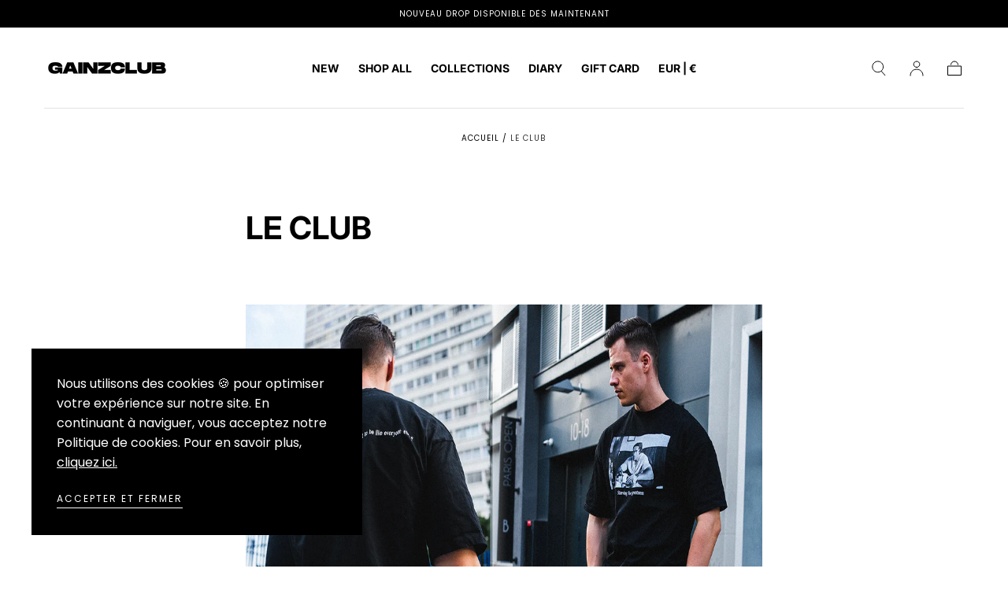

--- FILE ---
content_type: text/html; charset=utf-8
request_url: https://gainzclub.co/pages/le-club
body_size: 33221
content:















<!doctype html>
<html class="no-js" lang="fr">
  <head><!--Content in content_for_header -->
<!--LayoutHub-Embed--><meta name="layouthub" /><link rel="stylesheet" href="https://fonts.googleapis.com/css?family=Poppins:100,200,300,400,500,600,700,800,900" /><link rel="stylesheet" type="text/css" href="[data-uri]" media="all">
<!--LH--><!--/LayoutHub-Embed--><meta charset="utf-8">
    <meta http-equiv="X-UA-Compatible" content="IE=edge">
    <meta name="viewport" content="width=device-width,initial-scale=1,maximum-scale=1">
    <meta name="theme-color" content="">
    <link rel="canonical" href="https://gainzclub.co/pages/le-club">
    <link rel="preconnect" href="https://cdn.shopify.com" crossorigin><link rel="icon" type="image/png" href="//gainzclub.co/cdn/shop/files/LOGO_GZC_3D.gif?crop=center&height=32&v=1687607318&width=32"><link rel="preconnect" href="https://fonts.shopifycdn.com" crossorigin><title>
      LE CLUB

        &ndash; GAINZCLUB</title>

    
      <meta name="description" content="  FONDÉ EN 2019 À PARIS DANS LE SEUL BUT DE RASSEMBLER UNE COMMUNAUTÉ. LE GAINZCLUB EST LE RASSEMBLEMENT DES PERSONNALITÉS, DU PARCOURS ET DES OBJECTIFS DE CHACUN DE SES MEMBRES. À TRAVERS NOS PIÈCES NOUS VOULONS RASSEMBLER CHAQUE PERSONNES, DISCIPLINES, HANDICAPS, RÉUSSITES, ÉCHECS. NOUS SOMMES LES CONSÉQUENCES DE NOS">
    

    

<meta property="og:site_name" content="GAINZCLUB">
<meta property="og:url" content="https://gainzclub.co/pages/le-club">
<meta property="og:title" content="LE CLUB">
<meta property="og:type" content="website">
<meta property="og:description" content="  FONDÉ EN 2019 À PARIS DANS LE SEUL BUT DE RASSEMBLER UNE COMMUNAUTÉ. LE GAINZCLUB EST LE RASSEMBLEMENT DES PERSONNALITÉS, DU PARCOURS ET DES OBJECTIFS DE CHACUN DE SES MEMBRES. À TRAVERS NOS PIÈCES NOUS VOULONS RASSEMBLER CHAQUE PERSONNES, DISCIPLINES, HANDICAPS, RÉUSSITES, ÉCHECS. NOUS SOMMES LES CONSÉQUENCES DE NOS"><meta property="og:image" content="http://gainzclub.co/cdn/shop/files/LOGO_WHITE_GZC.png?height=628&pad_color=fff&v=1701724765&width=1200">
  <meta property="og:image:secure_url" content="https://gainzclub.co/cdn/shop/files/LOGO_WHITE_GZC.png?height=628&pad_color=fff&v=1701724765&width=1200">
  <meta property="og:image:width" content="1200">
  <meta property="og:image:height" content="628"><meta name="twitter:card" content="summary_large_image">
<meta name="twitter:title" content="LE CLUB">
<meta name="twitter:description" content="  FONDÉ EN 2019 À PARIS DANS LE SEUL BUT DE RASSEMBLER UNE COMMUNAUTÉ. LE GAINZCLUB EST LE RASSEMBLEMENT DES PERSONNALITÉS, DU PARCOURS ET DES OBJECTIFS DE CHACUN DE SES MEMBRES. À TRAVERS NOS PIÈCES NOUS VOULONS RASSEMBLER CHAQUE PERSONNES, DISCIPLINES, HANDICAPS, RÉUSSITES, ÉCHECS. NOUS SOMMES LES CONSÉQUENCES DE NOS">


    <script src="//gainzclub.co/cdn/shop/t/30/assets/pubsub.js?v=47587058936531202851750082298" defer="defer"></script>
    <script src="//gainzclub.co/cdn/shop/t/30/assets/global.js?v=127626071512256423761750082268" defer="defer"></script>

    
  <script>window.performance && window.performance.mark && window.performance.mark('shopify.content_for_header.start');</script><meta name="facebook-domain-verification" content="ykwh8n0rbiimrmtug4x56u7yd9aiki">
<meta id="shopify-digital-wallet" name="shopify-digital-wallet" content="/27147075637/digital_wallets/dialog">
<meta name="shopify-checkout-api-token" content="fd91d2bd8f8dc6c93c77a7db69d43e60">
<meta id="in-context-paypal-metadata" data-shop-id="27147075637" data-venmo-supported="false" data-environment="production" data-locale="fr_FR" data-paypal-v4="true" data-currency="EUR">
<link rel="alternate" hreflang="x-default" href="https://gainzclub.co/pages/le-club">
<link rel="alternate" hreflang="fr" href="https://gainzclub.co/pages/le-club">
<link rel="alternate" hreflang="fr-BE" href="https://gainzclub.co/fr-be/pages/le-club">
<script async="async" src="/checkouts/internal/preloads.js?locale=fr-FR"></script>
<link rel="preconnect" href="https://shop.app" crossorigin="anonymous">
<script async="async" src="https://shop.app/checkouts/internal/preloads.js?locale=fr-FR&shop_id=27147075637" crossorigin="anonymous"></script>
<script id="apple-pay-shop-capabilities" type="application/json">{"shopId":27147075637,"countryCode":"FR","currencyCode":"EUR","merchantCapabilities":["supports3DS"],"merchantId":"gid:\/\/shopify\/Shop\/27147075637","merchantName":"GAINZCLUB","requiredBillingContactFields":["postalAddress","email","phone"],"requiredShippingContactFields":["postalAddress","email","phone"],"shippingType":"shipping","supportedNetworks":["visa","masterCard","amex","maestro"],"total":{"type":"pending","label":"GAINZCLUB","amount":"1.00"},"shopifyPaymentsEnabled":true,"supportsSubscriptions":true}</script>
<script id="shopify-features" type="application/json">{"accessToken":"fd91d2bd8f8dc6c93c77a7db69d43e60","betas":["rich-media-storefront-analytics"],"domain":"gainzclub.co","predictiveSearch":true,"shopId":27147075637,"locale":"fr"}</script>
<script>var Shopify = Shopify || {};
Shopify.shop = "gainz-club-apparel.myshopify.com";
Shopify.locale = "fr";
Shopify.currency = {"active":"EUR","rate":"1.0"};
Shopify.country = "FR";
Shopify.theme = {"name":"GZC THEME - SUMMER 25","id":180788396355,"schema_name":"Sahara","schema_version":"1.1.10","theme_store_id":null,"role":"main"};
Shopify.theme.handle = "null";
Shopify.theme.style = {"id":null,"handle":null};
Shopify.cdnHost = "gainzclub.co/cdn";
Shopify.routes = Shopify.routes || {};
Shopify.routes.root = "/";</script>
<script type="module">!function(o){(o.Shopify=o.Shopify||{}).modules=!0}(window);</script>
<script>!function(o){function n(){var o=[];function n(){o.push(Array.prototype.slice.apply(arguments))}return n.q=o,n}var t=o.Shopify=o.Shopify||{};t.loadFeatures=n(),t.autoloadFeatures=n()}(window);</script>
<script>
  window.ShopifyPay = window.ShopifyPay || {};
  window.ShopifyPay.apiHost = "shop.app\/pay";
  window.ShopifyPay.redirectState = null;
</script>
<script id="shop-js-analytics" type="application/json">{"pageType":"page"}</script>
<script defer="defer" async type="module" src="//gainzclub.co/cdn/shopifycloud/shop-js/modules/v2/client.init-shop-cart-sync_BcDpqI9l.fr.esm.js"></script>
<script defer="defer" async type="module" src="//gainzclub.co/cdn/shopifycloud/shop-js/modules/v2/chunk.common_a1Rf5Dlz.esm.js"></script>
<script defer="defer" async type="module" src="//gainzclub.co/cdn/shopifycloud/shop-js/modules/v2/chunk.modal_Djra7sW9.esm.js"></script>
<script type="module">
  await import("//gainzclub.co/cdn/shopifycloud/shop-js/modules/v2/client.init-shop-cart-sync_BcDpqI9l.fr.esm.js");
await import("//gainzclub.co/cdn/shopifycloud/shop-js/modules/v2/chunk.common_a1Rf5Dlz.esm.js");
await import("//gainzclub.co/cdn/shopifycloud/shop-js/modules/v2/chunk.modal_Djra7sW9.esm.js");

  window.Shopify.SignInWithShop?.initShopCartSync?.({"fedCMEnabled":true,"windoidEnabled":true});

</script>
<script>
  window.Shopify = window.Shopify || {};
  if (!window.Shopify.featureAssets) window.Shopify.featureAssets = {};
  window.Shopify.featureAssets['shop-js'] = {"shop-cart-sync":["modules/v2/client.shop-cart-sync_BLrx53Hf.fr.esm.js","modules/v2/chunk.common_a1Rf5Dlz.esm.js","modules/v2/chunk.modal_Djra7sW9.esm.js"],"init-fed-cm":["modules/v2/client.init-fed-cm_C8SUwJ8U.fr.esm.js","modules/v2/chunk.common_a1Rf5Dlz.esm.js","modules/v2/chunk.modal_Djra7sW9.esm.js"],"shop-cash-offers":["modules/v2/client.shop-cash-offers_BBp_MjBM.fr.esm.js","modules/v2/chunk.common_a1Rf5Dlz.esm.js","modules/v2/chunk.modal_Djra7sW9.esm.js"],"shop-login-button":["modules/v2/client.shop-login-button_Dw6kG_iO.fr.esm.js","modules/v2/chunk.common_a1Rf5Dlz.esm.js","modules/v2/chunk.modal_Djra7sW9.esm.js"],"pay-button":["modules/v2/client.pay-button_BJDaAh68.fr.esm.js","modules/v2/chunk.common_a1Rf5Dlz.esm.js","modules/v2/chunk.modal_Djra7sW9.esm.js"],"shop-button":["modules/v2/client.shop-button_DBWL94V3.fr.esm.js","modules/v2/chunk.common_a1Rf5Dlz.esm.js","modules/v2/chunk.modal_Djra7sW9.esm.js"],"avatar":["modules/v2/client.avatar_BTnouDA3.fr.esm.js"],"init-windoid":["modules/v2/client.init-windoid_77FSIiws.fr.esm.js","modules/v2/chunk.common_a1Rf5Dlz.esm.js","modules/v2/chunk.modal_Djra7sW9.esm.js"],"init-shop-for-new-customer-accounts":["modules/v2/client.init-shop-for-new-customer-accounts_QoC3RJm9.fr.esm.js","modules/v2/client.shop-login-button_Dw6kG_iO.fr.esm.js","modules/v2/chunk.common_a1Rf5Dlz.esm.js","modules/v2/chunk.modal_Djra7sW9.esm.js"],"init-shop-email-lookup-coordinator":["modules/v2/client.init-shop-email-lookup-coordinator_D4ioGzPw.fr.esm.js","modules/v2/chunk.common_a1Rf5Dlz.esm.js","modules/v2/chunk.modal_Djra7sW9.esm.js"],"init-shop-cart-sync":["modules/v2/client.init-shop-cart-sync_BcDpqI9l.fr.esm.js","modules/v2/chunk.common_a1Rf5Dlz.esm.js","modules/v2/chunk.modal_Djra7sW9.esm.js"],"shop-toast-manager":["modules/v2/client.shop-toast-manager_B-eIbpHW.fr.esm.js","modules/v2/chunk.common_a1Rf5Dlz.esm.js","modules/v2/chunk.modal_Djra7sW9.esm.js"],"init-customer-accounts":["modules/v2/client.init-customer-accounts_BcBSUbIK.fr.esm.js","modules/v2/client.shop-login-button_Dw6kG_iO.fr.esm.js","modules/v2/chunk.common_a1Rf5Dlz.esm.js","modules/v2/chunk.modal_Djra7sW9.esm.js"],"init-customer-accounts-sign-up":["modules/v2/client.init-customer-accounts-sign-up_DvG__VHD.fr.esm.js","modules/v2/client.shop-login-button_Dw6kG_iO.fr.esm.js","modules/v2/chunk.common_a1Rf5Dlz.esm.js","modules/v2/chunk.modal_Djra7sW9.esm.js"],"shop-follow-button":["modules/v2/client.shop-follow-button_Dnx6fDH9.fr.esm.js","modules/v2/chunk.common_a1Rf5Dlz.esm.js","modules/v2/chunk.modal_Djra7sW9.esm.js"],"checkout-modal":["modules/v2/client.checkout-modal_BDH3MUqJ.fr.esm.js","modules/v2/chunk.common_a1Rf5Dlz.esm.js","modules/v2/chunk.modal_Djra7sW9.esm.js"],"shop-login":["modules/v2/client.shop-login_CV9Paj8R.fr.esm.js","modules/v2/chunk.common_a1Rf5Dlz.esm.js","modules/v2/chunk.modal_Djra7sW9.esm.js"],"lead-capture":["modules/v2/client.lead-capture_DGQOTB4e.fr.esm.js","modules/v2/chunk.common_a1Rf5Dlz.esm.js","modules/v2/chunk.modal_Djra7sW9.esm.js"],"payment-terms":["modules/v2/client.payment-terms_BQYK7nq4.fr.esm.js","modules/v2/chunk.common_a1Rf5Dlz.esm.js","modules/v2/chunk.modal_Djra7sW9.esm.js"]};
</script>
<script>(function() {
  var isLoaded = false;
  function asyncLoad() {
    if (isLoaded) return;
    isLoaded = true;
    var urls = ["https:\/\/sdks.automizely.com\/conversions\/v1\/conversions.js?app_connection_id=84ace2e606b74971a55603a76d95d6ff\u0026mapped_org_id=df11cde5a9baeb72a7f612ef848af5a8_v1\u0026shop=gainz-club-apparel.myshopify.com","https:\/\/servicepoints.sendcloud.sc\/shops\/shopify\/embed\/15c4f373-23d7-4220-b2dd-4a5f42d2373f.js?shop=gainz-club-apparel.myshopify.com","https:\/\/app.layouthub.com\/shopify\/layouthub.js?shop=gainz-club-apparel.myshopify.com","https:\/\/cdn.hextom.com\/js\/eventpromotionbar.js?shop=gainz-club-apparel.myshopify.com","https:\/\/na.shgcdn3.com\/pixel-collector.js?shop=gainz-club-apparel.myshopify.com","https:\/\/app.avada.io\/avada-sdk.min.js?shop=gainz-club-apparel.myshopify.com"];
    for (var i = 0; i < urls.length; i++) {
      var s = document.createElement('script');
      s.type = 'text/javascript';
      s.async = true;
      s.src = urls[i];
      var x = document.getElementsByTagName('script')[0];
      x.parentNode.insertBefore(s, x);
    }
  };
  if(window.attachEvent) {
    window.attachEvent('onload', asyncLoad);
  } else {
    window.addEventListener('load', asyncLoad, false);
  }
})();</script>
<script id="__st">var __st={"a":27147075637,"offset":3600,"reqid":"dbc70bfa-2ac2-4a79-b748-807c63215523-1769261395","pageurl":"gainzclub.co\/pages\/le-club","s":"pages-90363297845","u":"560624930869","p":"page","rtyp":"page","rid":90363297845};</script>
<script>window.ShopifyPaypalV4VisibilityTracking = true;</script>
<script id="captcha-bootstrap">!function(){'use strict';const t='contact',e='account',n='new_comment',o=[[t,t],['blogs',n],['comments',n],[t,'customer']],c=[[e,'customer_login'],[e,'guest_login'],[e,'recover_customer_password'],[e,'create_customer']],r=t=>t.map((([t,e])=>`form[action*='/${t}']:not([data-nocaptcha='true']) input[name='form_type'][value='${e}']`)).join(','),a=t=>()=>t?[...document.querySelectorAll(t)].map((t=>t.form)):[];function s(){const t=[...o],e=r(t);return a(e)}const i='password',u='form_key',d=['recaptcha-v3-token','g-recaptcha-response','h-captcha-response',i],f=()=>{try{return window.sessionStorage}catch{return}},m='__shopify_v',_=t=>t.elements[u];function p(t,e,n=!1){try{const o=window.sessionStorage,c=JSON.parse(o.getItem(e)),{data:r}=function(t){const{data:e,action:n}=t;return t[m]||n?{data:e,action:n}:{data:t,action:n}}(c);for(const[e,n]of Object.entries(r))t.elements[e]&&(t.elements[e].value=n);n&&o.removeItem(e)}catch(o){console.error('form repopulation failed',{error:o})}}const l='form_type',E='cptcha';function T(t){t.dataset[E]=!0}const w=window,h=w.document,L='Shopify',v='ce_forms',y='captcha';let A=!1;((t,e)=>{const n=(g='f06e6c50-85a8-45c8-87d0-21a2b65856fe',I='https://cdn.shopify.com/shopifycloud/storefront-forms-hcaptcha/ce_storefront_forms_captcha_hcaptcha.v1.5.2.iife.js',D={infoText:'Protégé par hCaptcha',privacyText:'Confidentialité',termsText:'Conditions'},(t,e,n)=>{const o=w[L][v],c=o.bindForm;if(c)return c(t,g,e,D).then(n);var r;o.q.push([[t,g,e,D],n]),r=I,A||(h.body.append(Object.assign(h.createElement('script'),{id:'captcha-provider',async:!0,src:r})),A=!0)});var g,I,D;w[L]=w[L]||{},w[L][v]=w[L][v]||{},w[L][v].q=[],w[L][y]=w[L][y]||{},w[L][y].protect=function(t,e){n(t,void 0,e),T(t)},Object.freeze(w[L][y]),function(t,e,n,w,h,L){const[v,y,A,g]=function(t,e,n){const i=e?o:[],u=t?c:[],d=[...i,...u],f=r(d),m=r(i),_=r(d.filter((([t,e])=>n.includes(e))));return[a(f),a(m),a(_),s()]}(w,h,L),I=t=>{const e=t.target;return e instanceof HTMLFormElement?e:e&&e.form},D=t=>v().includes(t);t.addEventListener('submit',(t=>{const e=I(t);if(!e)return;const n=D(e)&&!e.dataset.hcaptchaBound&&!e.dataset.recaptchaBound,o=_(e),c=g().includes(e)&&(!o||!o.value);(n||c)&&t.preventDefault(),c&&!n&&(function(t){try{if(!f())return;!function(t){const e=f();if(!e)return;const n=_(t);if(!n)return;const o=n.value;o&&e.removeItem(o)}(t);const e=Array.from(Array(32),(()=>Math.random().toString(36)[2])).join('');!function(t,e){_(t)||t.append(Object.assign(document.createElement('input'),{type:'hidden',name:u})),t.elements[u].value=e}(t,e),function(t,e){const n=f();if(!n)return;const o=[...t.querySelectorAll(`input[type='${i}']`)].map((({name:t})=>t)),c=[...d,...o],r={};for(const[a,s]of new FormData(t).entries())c.includes(a)||(r[a]=s);n.setItem(e,JSON.stringify({[m]:1,action:t.action,data:r}))}(t,e)}catch(e){console.error('failed to persist form',e)}}(e),e.submit())}));const S=(t,e)=>{t&&!t.dataset[E]&&(n(t,e.some((e=>e===t))),T(t))};for(const o of['focusin','change'])t.addEventListener(o,(t=>{const e=I(t);D(e)&&S(e,y())}));const B=e.get('form_key'),M=e.get(l),P=B&&M;t.addEventListener('DOMContentLoaded',(()=>{const t=y();if(P)for(const e of t)e.elements[l].value===M&&p(e,B);[...new Set([...A(),...v().filter((t=>'true'===t.dataset.shopifyCaptcha))])].forEach((e=>S(e,t)))}))}(h,new URLSearchParams(w.location.search),n,t,e,['guest_login'])})(!1,!0)}();</script>
<script integrity="sha256-4kQ18oKyAcykRKYeNunJcIwy7WH5gtpwJnB7kiuLZ1E=" data-source-attribution="shopify.loadfeatures" defer="defer" src="//gainzclub.co/cdn/shopifycloud/storefront/assets/storefront/load_feature-a0a9edcb.js" crossorigin="anonymous"></script>
<script crossorigin="anonymous" defer="defer" src="//gainzclub.co/cdn/shopifycloud/storefront/assets/shopify_pay/storefront-65b4c6d7.js?v=20250812"></script>
<script data-source-attribution="shopify.dynamic_checkout.dynamic.init">var Shopify=Shopify||{};Shopify.PaymentButton=Shopify.PaymentButton||{isStorefrontPortableWallets:!0,init:function(){window.Shopify.PaymentButton.init=function(){};var t=document.createElement("script");t.src="https://gainzclub.co/cdn/shopifycloud/portable-wallets/latest/portable-wallets.fr.js",t.type="module",document.head.appendChild(t)}};
</script>
<script data-source-attribution="shopify.dynamic_checkout.buyer_consent">
  function portableWalletsHideBuyerConsent(e){var t=document.getElementById("shopify-buyer-consent"),n=document.getElementById("shopify-subscription-policy-button");t&&n&&(t.classList.add("hidden"),t.setAttribute("aria-hidden","true"),n.removeEventListener("click",e))}function portableWalletsShowBuyerConsent(e){var t=document.getElementById("shopify-buyer-consent"),n=document.getElementById("shopify-subscription-policy-button");t&&n&&(t.classList.remove("hidden"),t.removeAttribute("aria-hidden"),n.addEventListener("click",e))}window.Shopify?.PaymentButton&&(window.Shopify.PaymentButton.hideBuyerConsent=portableWalletsHideBuyerConsent,window.Shopify.PaymentButton.showBuyerConsent=portableWalletsShowBuyerConsent);
</script>
<script data-source-attribution="shopify.dynamic_checkout.cart.bootstrap">document.addEventListener("DOMContentLoaded",(function(){function t(){return document.querySelector("shopify-accelerated-checkout-cart, shopify-accelerated-checkout")}if(t())Shopify.PaymentButton.init();else{new MutationObserver((function(e,n){t()&&(Shopify.PaymentButton.init(),n.disconnect())})).observe(document.body,{childList:!0,subtree:!0})}}));
</script>
<script id='scb4127' type='text/javascript' async='' src='https://gainzclub.co/cdn/shopifycloud/privacy-banner/storefront-banner.js'></script><link id="shopify-accelerated-checkout-styles" rel="stylesheet" media="screen" href="https://gainzclub.co/cdn/shopifycloud/portable-wallets/latest/accelerated-checkout-backwards-compat.css" crossorigin="anonymous">
<style id="shopify-accelerated-checkout-cart">
        #shopify-buyer-consent {
  margin-top: 1em;
  display: inline-block;
  width: 100%;
}

#shopify-buyer-consent.hidden {
  display: none;
}

#shopify-subscription-policy-button {
  background: none;
  border: none;
  padding: 0;
  text-decoration: underline;
  font-size: inherit;
  cursor: pointer;
}

#shopify-subscription-policy-button::before {
  box-shadow: none;
}

      </style>

<script>window.performance && window.performance.mark && window.performance.mark('shopify.content_for_header.end');</script>
  





  <script type="text/javascript">
    
      window.__shgMoneyFormat = window.__shgMoneyFormat || {"AED":{"currency":"AED","currency_symbol":"د.إ","currency_symbol_location":"left","decimal_places":2,"decimal_separator":",","thousands_separator":"."},"ALL":{"currency":"ALL","currency_symbol":"L","currency_symbol_location":"left","decimal_places":2,"decimal_separator":",","thousands_separator":"."},"ANG":{"currency":"ANG","currency_symbol":"ƒ","currency_symbol_location":"left","decimal_places":2,"decimal_separator":",","thousands_separator":"."},"AUD":{"currency":"AUD","currency_symbol":"$","currency_symbol_location":"left","decimal_places":2,"decimal_separator":",","thousands_separator":"."},"AWG":{"currency":"AWG","currency_symbol":"ƒ","currency_symbol_location":"left","decimal_places":2,"decimal_separator":",","thousands_separator":"."},"BAM":{"currency":"BAM","currency_symbol":"КМ","currency_symbol_location":"left","decimal_places":2,"decimal_separator":",","thousands_separator":"."},"BBD":{"currency":"BBD","currency_symbol":"$","currency_symbol_location":"left","decimal_places":2,"decimal_separator":",","thousands_separator":"."},"BGN":{"currency":"BGN","currency_symbol":"лв.","currency_symbol_location":"left","decimal_places":2,"decimal_separator":",","thousands_separator":"."},"BIF":{"currency":"BIF","currency_symbol":"Fr","currency_symbol_location":"left","decimal_places":2,"decimal_separator":",","thousands_separator":"."},"BND":{"currency":"BND","currency_symbol":"$","currency_symbol_location":"left","decimal_places":2,"decimal_separator":",","thousands_separator":"."},"BOB":{"currency":"BOB","currency_symbol":"Bs.","currency_symbol_location":"left","decimal_places":2,"decimal_separator":",","thousands_separator":"."},"BSD":{"currency":"BSD","currency_symbol":"$","currency_symbol_location":"left","decimal_places":2,"decimal_separator":",","thousands_separator":"."},"CAD":{"currency":"CAD","currency_symbol":"$","currency_symbol_location":"left","decimal_places":2,"decimal_separator":",","thousands_separator":"."},"CDF":{"currency":"CDF","currency_symbol":"Fr","currency_symbol_location":"left","decimal_places":2,"decimal_separator":",","thousands_separator":"."},"CHF":{"currency":"CHF","currency_symbol":"CHF","currency_symbol_location":"left","decimal_places":2,"decimal_separator":",","thousands_separator":"."},"CRC":{"currency":"CRC","currency_symbol":"₡","currency_symbol_location":"left","decimal_places":2,"decimal_separator":",","thousands_separator":"."},"CVE":{"currency":"CVE","currency_symbol":"$","currency_symbol_location":"left","decimal_places":2,"decimal_separator":",","thousands_separator":"."},"CZK":{"currency":"CZK","currency_symbol":"Kč","currency_symbol_location":"left","decimal_places":2,"decimal_separator":",","thousands_separator":"."},"DJF":{"currency":"DJF","currency_symbol":"Fdj","currency_symbol_location":"left","decimal_places":2,"decimal_separator":",","thousands_separator":"."},"DKK":{"currency":"DKK","currency_symbol":"kr.","currency_symbol_location":"left","decimal_places":2,"decimal_separator":",","thousands_separator":"."},"DOP":{"currency":"DOP","currency_symbol":"$","currency_symbol_location":"left","decimal_places":2,"decimal_separator":",","thousands_separator":"."},"DZD":{"currency":"DZD","currency_symbol":"د.ج","currency_symbol_location":"left","decimal_places":2,"decimal_separator":",","thousands_separator":"."},"EGP":{"currency":"EGP","currency_symbol":"ج.م","currency_symbol_location":"left","decimal_places":2,"decimal_separator":",","thousands_separator":"."},"ETB":{"currency":"ETB","currency_symbol":"Br","currency_symbol_location":"left","decimal_places":2,"decimal_separator":",","thousands_separator":"."},"EUR":{"currency":"EUR","currency_symbol":"€","currency_symbol_location":"left","decimal_places":2,"decimal_separator":",","thousands_separator":"."},"FJD":{"currency":"FJD","currency_symbol":"$","currency_symbol_location":"left","decimal_places":2,"decimal_separator":",","thousands_separator":"."},"FKP":{"currency":"FKP","currency_symbol":"£","currency_symbol_location":"left","decimal_places":2,"decimal_separator":",","thousands_separator":"."},"GBP":{"currency":"GBP","currency_symbol":"£","currency_symbol_location":"left","decimal_places":2,"decimal_separator":",","thousands_separator":"."},"GMD":{"currency":"GMD","currency_symbol":"D","currency_symbol_location":"left","decimal_places":2,"decimal_separator":",","thousands_separator":"."},"GNF":{"currency":"GNF","currency_symbol":"Fr","currency_symbol_location":"left","decimal_places":2,"decimal_separator":",","thousands_separator":"."},"GTQ":{"currency":"GTQ","currency_symbol":"Q","currency_symbol_location":"left","decimal_places":2,"decimal_separator":",","thousands_separator":"."},"GYD":{"currency":"GYD","currency_symbol":"$","currency_symbol_location":"left","decimal_places":2,"decimal_separator":",","thousands_separator":"."},"HKD":{"currency":"HKD","currency_symbol":"$","currency_symbol_location":"left","decimal_places":2,"decimal_separator":",","thousands_separator":"."},"HNL":{"currency":"HNL","currency_symbol":"L","currency_symbol_location":"left","decimal_places":2,"decimal_separator":",","thousands_separator":"."},"HUF":{"currency":"HUF","currency_symbol":"Ft","currency_symbol_location":"left","decimal_places":2,"decimal_separator":",","thousands_separator":"."},"IDR":{"currency":"IDR","currency_symbol":"Rp","currency_symbol_location":"left","decimal_places":2,"decimal_separator":",","thousands_separator":"."},"ILS":{"currency":"ILS","currency_symbol":"₪","currency_symbol_location":"left","decimal_places":2,"decimal_separator":",","thousands_separator":"."},"ISK":{"currency":"ISK","currency_symbol":"kr.","currency_symbol_location":"left","decimal_places":2,"decimal_separator":",","thousands_separator":"."},"JMD":{"currency":"JMD","currency_symbol":"$","currency_symbol_location":"left","decimal_places":2,"decimal_separator":",","thousands_separator":"."},"JPY":{"currency":"JPY","currency_symbol":"¥","currency_symbol_location":"left","decimal_places":2,"decimal_separator":",","thousands_separator":"."},"KES":{"currency":"KES","currency_symbol":"KSh","currency_symbol_location":"left","decimal_places":2,"decimal_separator":",","thousands_separator":"."},"KMF":{"currency":"KMF","currency_symbol":"Fr","currency_symbol_location":"left","decimal_places":2,"decimal_separator":",","thousands_separator":"."},"KRW":{"currency":"KRW","currency_symbol":"₩","currency_symbol_location":"left","decimal_places":2,"decimal_separator":",","thousands_separator":"."},"KYD":{"currency":"KYD","currency_symbol":"$","currency_symbol_location":"left","decimal_places":2,"decimal_separator":",","thousands_separator":"."},"LAK":{"currency":"LAK","currency_symbol":"₭","currency_symbol_location":"left","decimal_places":2,"decimal_separator":",","thousands_separator":"."},"LKR":{"currency":"LKR","currency_symbol":"₨","currency_symbol_location":"left","decimal_places":2,"decimal_separator":",","thousands_separator":"."},"MDL":{"currency":"MDL","currency_symbol":"L","currency_symbol_location":"left","decimal_places":2,"decimal_separator":",","thousands_separator":"."},"MKD":{"currency":"MKD","currency_symbol":"ден","currency_symbol_location":"left","decimal_places":2,"decimal_separator":",","thousands_separator":"."},"MNT":{"currency":"MNT","currency_symbol":"₮","currency_symbol_location":"left","decimal_places":2,"decimal_separator":",","thousands_separator":"."},"MUR":{"currency":"MUR","currency_symbol":"₨","currency_symbol_location":"left","decimal_places":2,"decimal_separator":",","thousands_separator":"."},"MVR":{"currency":"MVR","currency_symbol":"MVR","currency_symbol_location":"left","decimal_places":2,"decimal_separator":",","thousands_separator":"."},"NIO":{"currency":"NIO","currency_symbol":"C$","currency_symbol_location":"left","decimal_places":2,"decimal_separator":",","thousands_separator":"."},"NPR":{"currency":"NPR","currency_symbol":"Rs.","currency_symbol_location":"left","decimal_places":2,"decimal_separator":",","thousands_separator":"."},"NZD":{"currency":"NZD","currency_symbol":"$","currency_symbol_location":"left","decimal_places":2,"decimal_separator":",","thousands_separator":"."},"PEN":{"currency":"PEN","currency_symbol":"S/","currency_symbol_location":"left","decimal_places":2,"decimal_separator":",","thousands_separator":"."},"PGK":{"currency":"PGK","currency_symbol":"K","currency_symbol_location":"left","decimal_places":2,"decimal_separator":",","thousands_separator":"."},"PHP":{"currency":"PHP","currency_symbol":"₱","currency_symbol_location":"left","decimal_places":2,"decimal_separator":",","thousands_separator":"."},"PLN":{"currency":"PLN","currency_symbol":"zł","currency_symbol_location":"left","decimal_places":2,"decimal_separator":",","thousands_separator":"."},"PYG":{"currency":"PYG","currency_symbol":"₲","currency_symbol_location":"left","decimal_places":2,"decimal_separator":",","thousands_separator":"."},"QAR":{"currency":"QAR","currency_symbol":"ر.ق","currency_symbol_location":"left","decimal_places":2,"decimal_separator":",","thousands_separator":"."},"RON":{"currency":"RON","currency_symbol":"Lei","currency_symbol_location":"left","decimal_places":2,"decimal_separator":",","thousands_separator":"."},"RSD":{"currency":"RSD","currency_symbol":"РСД","currency_symbol_location":"left","decimal_places":2,"decimal_separator":",","thousands_separator":"."},"SAR":{"currency":"SAR","currency_symbol":"ر.س","currency_symbol_location":"left","decimal_places":2,"decimal_separator":",","thousands_separator":"."},"SBD":{"currency":"SBD","currency_symbol":"$","currency_symbol_location":"left","decimal_places":2,"decimal_separator":",","thousands_separator":"."},"SEK":{"currency":"SEK","currency_symbol":"kr","currency_symbol_location":"left","decimal_places":2,"decimal_separator":",","thousands_separator":"."},"SGD":{"currency":"SGD","currency_symbol":"$","currency_symbol_location":"left","decimal_places":2,"decimal_separator":",","thousands_separator":"."},"SHP":{"currency":"SHP","currency_symbol":"£","currency_symbol_location":"left","decimal_places":2,"decimal_separator":",","thousands_separator":"."},"SLL":{"currency":"SLL","currency_symbol":"Le","currency_symbol_location":"left","decimal_places":2,"decimal_separator":",","thousands_separator":"."},"THB":{"currency":"THB","currency_symbol":"฿","currency_symbol_location":"left","decimal_places":2,"decimal_separator":",","thousands_separator":"."},"TJS":{"currency":"TJS","currency_symbol":"ЅМ","currency_symbol_location":"left","decimal_places":2,"decimal_separator":",","thousands_separator":"."},"TOP":{"currency":"TOP","currency_symbol":"T$","currency_symbol_location":"left","decimal_places":2,"decimal_separator":",","thousands_separator":"."},"TTD":{"currency":"TTD","currency_symbol":"$","currency_symbol_location":"left","decimal_places":2,"decimal_separator":",","thousands_separator":"."},"TWD":{"currency":"TWD","currency_symbol":"$","currency_symbol_location":"left","decimal_places":2,"decimal_separator":",","thousands_separator":"."},"TZS":{"currency":"TZS","currency_symbol":"Sh","currency_symbol_location":"left","decimal_places":2,"decimal_separator":",","thousands_separator":"."},"USD":{"currency":"USD","currency_symbol":"$","currency_symbol_location":"left","decimal_places":2,"decimal_separator":",","thousands_separator":"."},"UYU":{"currency":"UYU","currency_symbol":"$U","currency_symbol_location":"left","decimal_places":2,"decimal_separator":",","thousands_separator":"."},"VND":{"currency":"VND","currency_symbol":"₫","currency_symbol_location":"left","decimal_places":2,"decimal_separator":",","thousands_separator":"."},"VUV":{"currency":"VUV","currency_symbol":"Vt","currency_symbol_location":"left","decimal_places":2,"decimal_separator":",","thousands_separator":"."},"WST":{"currency":"WST","currency_symbol":"T","currency_symbol_location":"left","decimal_places":2,"decimal_separator":",","thousands_separator":"."},"XAF":{"currency":"XAF","currency_symbol":"CFA","currency_symbol_location":"left","decimal_places":2,"decimal_separator":",","thousands_separator":"."},"XCD":{"currency":"XCD","currency_symbol":"$","currency_symbol_location":"left","decimal_places":2,"decimal_separator":",","thousands_separator":"."},"YER":{"currency":"YER","currency_symbol":"﷼","currency_symbol_location":"left","decimal_places":2,"decimal_separator":",","thousands_separator":"."}};
    
    window.__shgCurrentCurrencyCode = window.__shgCurrentCurrencyCode || {
      currency: "EUR",
      currency_symbol: "€",
      decimal_separator: ".",
      thousands_separator: ",",
      decimal_places: 2,
      currency_symbol_location: "left"
    };
  </script>



<style data-shopify>

  @font-face {
  font-family: Poppins;
  font-weight: 400;
  font-style: normal;
  font-display: swap;
  src: url("//gainzclub.co/cdn/fonts/poppins/poppins_n4.0ba78fa5af9b0e1a374041b3ceaadf0a43b41362.woff2") format("woff2"),
       url("//gainzclub.co/cdn/fonts/poppins/poppins_n4.214741a72ff2596839fc9760ee7a770386cf16ca.woff") format("woff");
}

  
  @font-face {
  font-family: Poppins;
  font-weight: 400;
  font-style: normal;
  font-display: swap;
  src: url("//gainzclub.co/cdn/fonts/poppins/poppins_n4.0ba78fa5af9b0e1a374041b3ceaadf0a43b41362.woff2") format("woff2"),
       url("//gainzclub.co/cdn/fonts/poppins/poppins_n4.214741a72ff2596839fc9760ee7a770386cf16ca.woff") format("woff");
}

  @font-face {
  font-family: Poppins;
  font-weight: 700;
  font-style: normal;
  font-display: swap;
  src: url("//gainzclub.co/cdn/fonts/poppins/poppins_n7.56758dcf284489feb014a026f3727f2f20a54626.woff2") format("woff2"),
       url("//gainzclub.co/cdn/fonts/poppins/poppins_n7.f34f55d9b3d3205d2cd6f64955ff4b36f0cfd8da.woff") format("woff");
}

  @font-face {
  font-family: Poppins;
  font-weight: 400;
  font-style: italic;
  font-display: swap;
  src: url("//gainzclub.co/cdn/fonts/poppins/poppins_i4.846ad1e22474f856bd6b81ba4585a60799a9f5d2.woff2") format("woff2"),
       url("//gainzclub.co/cdn/fonts/poppins/poppins_i4.56b43284e8b52fc64c1fd271f289a39e8477e9ec.woff") format("woff");
}

  @font-face {
  font-family: Poppins;
  font-weight: 700;
  font-style: italic;
  font-display: swap;
  src: url("//gainzclub.co/cdn/fonts/poppins/poppins_i7.42fd71da11e9d101e1e6c7932199f925f9eea42d.woff2") format("woff2"),
       url("//gainzclub.co/cdn/fonts/poppins/poppins_i7.ec8499dbd7616004e21155106d13837fff4cf556.woff") format("woff");
}

  @font-face {
  font-family: Inter;
  font-weight: 700;
  font-style: normal;
  font-display: swap;
  src: url("//gainzclub.co/cdn/fonts/inter/inter_n7.02711e6b374660cfc7915d1afc1c204e633421e4.woff2") format("woff2"),
       url("//gainzclub.co/cdn/fonts/inter/inter_n7.6dab87426f6b8813070abd79972ceaf2f8d3b012.woff") format("woff");
}

  @font-face {
  font-family: Poppins;
  font-weight: 400;
  font-style: normal;
  font-display: swap;
  src: url("//gainzclub.co/cdn/fonts/poppins/poppins_n4.0ba78fa5af9b0e1a374041b3ceaadf0a43b41362.woff2") format("woff2"),
       url("//gainzclub.co/cdn/fonts/poppins/poppins_n4.214741a72ff2596839fc9760ee7a770386cf16ca.woff") format("woff");
}


  :root {
    --font-body-family: Poppins, sans-serif;
    --font-body-style: normal;
    --font-body-weight: 400;

    --font-heading-family: Inter, sans-serif;
    --font-heading-style: normal;
    --font-heading-weight: 700;

    --font-button-family: Poppins, sans-serif;
    --font-button-style: normal;
    --font-button-weight: 400;

    --font-heading-letter-spacing: 0;
    --font-heading-text-transform: uppercase;

    --font-body-scale: 1.0;
    --font-heading-scale: 1.0;

    --font-weight-normal: 400;
    --font-weight-bold: 700;
    --font-weight-light: ;

    --line-height-extra-small: 1;
    --line-height-small: 1.3;
    --line-height-medium: 1.6;

    --letter-spacing-extra-small: .05rem;
    --letter-spacing-small: .1rem;
    --letter-spacing-medium: .2rem;

    --font-size-extra-small: 1rem;
    --font-size-small: 1.2rem;
    --font-size-medium: 1.4rem;
    --font-size-large: 1.6rem;
    --font-size-extra-large: 1.8rem;

    --font-size-static-extra-small: 1rem;
    --font-size-static-small: 1.2rem;
    --font-size-static-medium: 1.4rem;
    --font-size-static-large: 1.6rem;
    --font-size-static-extra-large: 1.8rem;

    /* Typography */
    --color-heading-text: #000000;
    --color-body-text: #5E5A59;

    /* Buttons and links */
    --color-button-outlined-text: #111111;
    --color-button-outlined-background: rgba(0,0,0,0);
    --color-button-filled-text: #FFFFFF;
    --color-button-filled-background: #111111;

    --color-button-background: transparent;
    --color-button-outline: #FFFFFF;
    --color-button-text: #FFFFFF;

    --color-form-text: #111111;
    --color-form-button-text: #FFFFFF;

    --button-border-radius: 0;
    --button-text-transform: button--uppercase;
    --input-border-radius: 0;

    /* Other elements */
    --color-link: #333232;
    --color-link-text: #000000;
    --color-default-link-text: #000000;
    --color-tag-text: #111111;
    --color-tag-background: #FFFFFF;
    --color-border-elements: #E6E2E1;
    --color-cart-number-text: #000000;
    --color-shipping-bar-progress: #0c3273;

    /* Backgrounds */
    --color-body-background: #ffffff;
    --color-image-background: #7b7b7b;
    --color-body-background-transparent-50: rgba(255, 255, 255, 0.5);
    --color-popup-background: #FFFFFF;

    /* Background Colors */
    --color-background-primary: #ffffff;
    --color-background-inverse: #FFFFFF;
    --color-background-light: #E6E2E1;
    --color-background-dark: #333232;
    --color-background-accent-1: #000000;
    --color-background-accent-2: #ababab;

    /* Text Colors */
    --color-text-primary: #000000;
    --color-text-secondary: #7e7e7e;
    --color-text-inverse: #ffffff;

    /* Text default */
    --color-heading-text-default: #000000;
    --color-body-text-default: #5E5A59;

    --color-link-text-default: #000000;
    --color-default-link-text-default: #000000;

    /* Text secondary */
    --color-heading-text-secondary: #7e7e7e;
    --color-body-text-secondary: #7e7e7e;

    /* Text inverse */
    --color-heading-text-inverse: #ffffff;
    --color-body-text-inverse: #ffffff;

    --color-link-text-inverse: #ffffff;
    --color-default-link-text-inverse: #ffffff;

    /* Default section style */
    --color-default-background: #ffffff;
    --color-default-image-background: #7b7b7b;
    --color-default-border-elements: #E6E2E1;

    /* Secondary section style */
    --color-secondary-background: #7e7e7e;
    --color-secondary-image-background: #000000;
    --color-secondary-border-elements: #E6E2E1;

    --color-button-hover-text: var(--color-button-text-inverse);
    --color-button-hover-outline: var(--color-button-outline);
    --color-button-hover-background: var(--color-button-outline);

    --color-success: #6BBD4F;
    --color-alert: #FAC151;
    --color-error: #D84339;
    --color-price-accent: #CD9B77;

    --color-white: #fff;
    --color-black: #111;
    --color-light: #ddd;

    --media-overlay-gradient-desktop: linear-gradient(180deg, rgba(0, 0, 0, 0) 0%, rgba(0, 0, 0, 0.25) 100%);
    --media-overlay-gradient-mobile: linear-gradient(180deg, rgba(0, 0, 0, 0) 0%, rgba(0, 0, 0, 0.25) 100%);

    --gradient-black: linear-gradient(180deg, rgba(0, 0, 0, 0) 0%, rgba(0, 0, 0, 0.2) 100%);
    --gradient-overlay-horizontal: linear-gradient(0deg, rgba(0, 0, 0, 0.2), rgba(0, 0, 0, 0.2));
    --color-popup-overlay: rgba(0, 0, 0, 0.5);

    --page-width: 1440px;
    --page-width-md: 880px;
    --page-width-xs: 656px;
    --page-gutter: 2.4rem;

    --section-vertical-padding: 7.6rem;
    --section-vertical-padding-desktop: 9.6rem;

    --section-spacing-unit-desktop: 1.6rem;
    --section-spacing-unit-mobile:  1.2rem;

    --duration-short: 200ms;
    --duration-default: 300ms;
    --duration-long: 400ms;
    --duration-extra-long: 600ms;

    --z-header: 800;
    --z-modals: 900;
    --z-fab: 750;

    --header-top-position: calc(var(--header-height, 5.6rem) + var(--announcement-bar-height, 2.7rem));

    --card-media-padding: 136.54%;
    --card-media-object-fit: cover;
    --card-media-background-color: #7b7b7b;

    --collection-sidebar-top: 0;

    --theme-js-animations-on-mobile: fade-in 800ms forwards paused;
  }

  

  @media screen and (min-width: 750px) {
    :root {
      --font-size-extra-small: 1.2rem;
      --font-size-small: 1.4rem;
      --font-size-medium: 1.6rem;
      --font-size-large: 1.8rem;
      --font-size-extra-large: 2rem;

      --page-gutter: 3.6rem;

      --section-vertical-padding: 8.6rem;

      --header-top-position: calc(var(--header-height, 7.4rem) + var(--announcement-bar-height, 3.5rem));
    }
  }

  @media screen and (min-width: 990px) {
    :root {
      --page-gutter: 4rem;
      --section-vertical-padding: 9.6rem;
    }
  }

  @media screen and (min-width: 1100px) {
    :root {
    --page-gutter: 5.6rem;
    }
  }</style><link href="//gainzclub.co/cdn/shop/t/30/assets/base.css?v=105348888762130893521750082220" rel="stylesheet" type="text/css" media="all" />
    <link href="//gainzclub.co/cdn/shop/t/30/assets/swiper-bundle.min.css?v=39633872178562917471750082332" rel="stylesheet" type="text/css" media="all" />
    <link rel="stylesheet" href="//gainzclub.co/cdn/shop/t/30/assets/component-drawer.css?v=151284189371804425041750082247" media="print" onload="this.media='all'">
    <noscript>
      <link href="//gainzclub.co/cdn/shop/t/30/assets/component-drawer.css?v=151284189371804425041750082247" rel="stylesheet" type="text/css" media="all" />
    </noscript><link rel="stylesheet" href="//gainzclub.co/cdn/shop/t/30/assets/component-predictive-search.css?v=167180920165480308801750082255" media="print" onload="this.media='all'">
      <script src="//gainzclub.co/cdn/shop/t/30/assets/predictive-search.js?v=92622284360457197551750082290" defer="defer"></script>
      <noscript><link href="//gainzclub.co/cdn/shop/t/30/assets/component-predictive-search.css?v=167180920165480308801750082255" rel="stylesheet" type="text/css" media="all" /></noscript><link rel="preload" as="font" href="//gainzclub.co/cdn/fonts/inter/inter_n7.02711e6b374660cfc7915d1afc1c204e633421e4.woff2" type="font/woff2" crossorigin><link rel="preload" as="font" href="//gainzclub.co/cdn/fonts/poppins/poppins_n4.0ba78fa5af9b0e1a374041b3ceaadf0a43b41362.woff2" type="font/woff2" crossorigin><script>
      document.documentElement.className = document.documentElement.className.replace('no-js', 'js');

      if (Shopify.designMode) {
        document.documentElement.classList.add('shopify-design-mode');
      }
    </script>

    <script src="//gainzclub.co/cdn/shop/t/30/assets/swiper-bundle.min.js?v=87330480114418983271750082333" defer="defer"></script>
    <script src="//gainzclub.co/cdn/shop/t/30/assets/bodyScrollLock.min.js?v=54831410435734691211750082221" defer="defer"></script>

<script type="text/javascript">
  
    window.SHG_CUSTOMER = null;
  
</script>









<!-- BEGIN app block: shopify://apps/pagefly-page-builder/blocks/app-embed/83e179f7-59a0-4589-8c66-c0dddf959200 -->

<!-- BEGIN app snippet: pagefly-cro-ab-testing-main -->







<script>
  ;(function () {
    const url = new URL(window.location)
    const viewParam = url.searchParams.get('view')
    if (viewParam && viewParam.includes('variant-pf-')) {
      url.searchParams.set('pf_v', viewParam)
      url.searchParams.delete('view')
      window.history.replaceState({}, '', url)
    }
  })()
</script>



<script type='module'>
  
  window.PAGEFLY_CRO = window.PAGEFLY_CRO || {}

  window.PAGEFLY_CRO['data_debug'] = {
    original_template_suffix: "",
    allow_ab_test: false,
    ab_test_start_time: 0,
    ab_test_end_time: 0,
    today_date_time: 1769261395000,
  }
  window.PAGEFLY_CRO['GA4'] = { enabled: false}
</script>

<!-- END app snippet -->








  <script src='https://cdn.shopify.com/extensions/019bb4f9-aed6-78a3-be91-e9d44663e6bf/pagefly-page-builder-215/assets/pagefly-helper.js' defer='defer'></script>

  <script src='https://cdn.shopify.com/extensions/019bb4f9-aed6-78a3-be91-e9d44663e6bf/pagefly-page-builder-215/assets/pagefly-general-helper.js' defer='defer'></script>

  <script src='https://cdn.shopify.com/extensions/019bb4f9-aed6-78a3-be91-e9d44663e6bf/pagefly-page-builder-215/assets/pagefly-snap-slider.js' defer='defer'></script>

  <script src='https://cdn.shopify.com/extensions/019bb4f9-aed6-78a3-be91-e9d44663e6bf/pagefly-page-builder-215/assets/pagefly-slideshow-v3.js' defer='defer'></script>

  <script src='https://cdn.shopify.com/extensions/019bb4f9-aed6-78a3-be91-e9d44663e6bf/pagefly-page-builder-215/assets/pagefly-slideshow-v4.js' defer='defer'></script>

  <script src='https://cdn.shopify.com/extensions/019bb4f9-aed6-78a3-be91-e9d44663e6bf/pagefly-page-builder-215/assets/pagefly-glider.js' defer='defer'></script>

  <script src='https://cdn.shopify.com/extensions/019bb4f9-aed6-78a3-be91-e9d44663e6bf/pagefly-page-builder-215/assets/pagefly-slideshow-v1-v2.js' defer='defer'></script>

  <script src='https://cdn.shopify.com/extensions/019bb4f9-aed6-78a3-be91-e9d44663e6bf/pagefly-page-builder-215/assets/pagefly-product-media.js' defer='defer'></script>

  <script src='https://cdn.shopify.com/extensions/019bb4f9-aed6-78a3-be91-e9d44663e6bf/pagefly-page-builder-215/assets/pagefly-product.js' defer='defer'></script>


<script id='pagefly-helper-data' type='application/json'>
  {
    "page_optimization": {
      "assets_prefetching": false
    },
    "elements_asset_mapper": {
      "Accordion": "https://cdn.shopify.com/extensions/019bb4f9-aed6-78a3-be91-e9d44663e6bf/pagefly-page-builder-215/assets/pagefly-accordion.js",
      "Accordion3": "https://cdn.shopify.com/extensions/019bb4f9-aed6-78a3-be91-e9d44663e6bf/pagefly-page-builder-215/assets/pagefly-accordion3.js",
      "CountDown": "https://cdn.shopify.com/extensions/019bb4f9-aed6-78a3-be91-e9d44663e6bf/pagefly-page-builder-215/assets/pagefly-countdown.js",
      "GMap1": "https://cdn.shopify.com/extensions/019bb4f9-aed6-78a3-be91-e9d44663e6bf/pagefly-page-builder-215/assets/pagefly-gmap.js",
      "GMap2": "https://cdn.shopify.com/extensions/019bb4f9-aed6-78a3-be91-e9d44663e6bf/pagefly-page-builder-215/assets/pagefly-gmap.js",
      "GMapBasicV2": "https://cdn.shopify.com/extensions/019bb4f9-aed6-78a3-be91-e9d44663e6bf/pagefly-page-builder-215/assets/pagefly-gmap.js",
      "GMapAdvancedV2": "https://cdn.shopify.com/extensions/019bb4f9-aed6-78a3-be91-e9d44663e6bf/pagefly-page-builder-215/assets/pagefly-gmap.js",
      "HTML.Video": "https://cdn.shopify.com/extensions/019bb4f9-aed6-78a3-be91-e9d44663e6bf/pagefly-page-builder-215/assets/pagefly-htmlvideo.js",
      "HTML.Video2": "https://cdn.shopify.com/extensions/019bb4f9-aed6-78a3-be91-e9d44663e6bf/pagefly-page-builder-215/assets/pagefly-htmlvideo2.js",
      "HTML.Video3": "https://cdn.shopify.com/extensions/019bb4f9-aed6-78a3-be91-e9d44663e6bf/pagefly-page-builder-215/assets/pagefly-htmlvideo2.js",
      "BackgroundVideo": "https://cdn.shopify.com/extensions/019bb4f9-aed6-78a3-be91-e9d44663e6bf/pagefly-page-builder-215/assets/pagefly-htmlvideo2.js",
      "Instagram": "https://cdn.shopify.com/extensions/019bb4f9-aed6-78a3-be91-e9d44663e6bf/pagefly-page-builder-215/assets/pagefly-instagram.js",
      "Instagram2": "https://cdn.shopify.com/extensions/019bb4f9-aed6-78a3-be91-e9d44663e6bf/pagefly-page-builder-215/assets/pagefly-instagram.js",
      "Insta3": "https://cdn.shopify.com/extensions/019bb4f9-aed6-78a3-be91-e9d44663e6bf/pagefly-page-builder-215/assets/pagefly-instagram3.js",
      "Tabs": "https://cdn.shopify.com/extensions/019bb4f9-aed6-78a3-be91-e9d44663e6bf/pagefly-page-builder-215/assets/pagefly-tab.js",
      "Tabs3": "https://cdn.shopify.com/extensions/019bb4f9-aed6-78a3-be91-e9d44663e6bf/pagefly-page-builder-215/assets/pagefly-tab3.js",
      "ProductBox": "https://cdn.shopify.com/extensions/019bb4f9-aed6-78a3-be91-e9d44663e6bf/pagefly-page-builder-215/assets/pagefly-cart.js",
      "FBPageBox2": "https://cdn.shopify.com/extensions/019bb4f9-aed6-78a3-be91-e9d44663e6bf/pagefly-page-builder-215/assets/pagefly-facebook.js",
      "FBLikeButton2": "https://cdn.shopify.com/extensions/019bb4f9-aed6-78a3-be91-e9d44663e6bf/pagefly-page-builder-215/assets/pagefly-facebook.js",
      "TwitterFeed2": "https://cdn.shopify.com/extensions/019bb4f9-aed6-78a3-be91-e9d44663e6bf/pagefly-page-builder-215/assets/pagefly-twitter.js",
      "Paragraph4": "https://cdn.shopify.com/extensions/019bb4f9-aed6-78a3-be91-e9d44663e6bf/pagefly-page-builder-215/assets/pagefly-paragraph4.js",

      "AliReviews": "https://cdn.shopify.com/extensions/019bb4f9-aed6-78a3-be91-e9d44663e6bf/pagefly-page-builder-215/assets/pagefly-3rd-elements.js",
      "BackInStock": "https://cdn.shopify.com/extensions/019bb4f9-aed6-78a3-be91-e9d44663e6bf/pagefly-page-builder-215/assets/pagefly-3rd-elements.js",
      "GloboBackInStock": "https://cdn.shopify.com/extensions/019bb4f9-aed6-78a3-be91-e9d44663e6bf/pagefly-page-builder-215/assets/pagefly-3rd-elements.js",
      "GrowaveWishlist": "https://cdn.shopify.com/extensions/019bb4f9-aed6-78a3-be91-e9d44663e6bf/pagefly-page-builder-215/assets/pagefly-3rd-elements.js",
      "InfiniteOptionsShopPad": "https://cdn.shopify.com/extensions/019bb4f9-aed6-78a3-be91-e9d44663e6bf/pagefly-page-builder-215/assets/pagefly-3rd-elements.js",
      "InkybayProductPersonalizer": "https://cdn.shopify.com/extensions/019bb4f9-aed6-78a3-be91-e9d44663e6bf/pagefly-page-builder-215/assets/pagefly-3rd-elements.js",
      "LimeSpot": "https://cdn.shopify.com/extensions/019bb4f9-aed6-78a3-be91-e9d44663e6bf/pagefly-page-builder-215/assets/pagefly-3rd-elements.js",
      "Loox": "https://cdn.shopify.com/extensions/019bb4f9-aed6-78a3-be91-e9d44663e6bf/pagefly-page-builder-215/assets/pagefly-3rd-elements.js",
      "Opinew": "https://cdn.shopify.com/extensions/019bb4f9-aed6-78a3-be91-e9d44663e6bf/pagefly-page-builder-215/assets/pagefly-3rd-elements.js",
      "Powr": "https://cdn.shopify.com/extensions/019bb4f9-aed6-78a3-be91-e9d44663e6bf/pagefly-page-builder-215/assets/pagefly-3rd-elements.js",
      "ProductReviews": "https://cdn.shopify.com/extensions/019bb4f9-aed6-78a3-be91-e9d44663e6bf/pagefly-page-builder-215/assets/pagefly-3rd-elements.js",
      "PushOwl": "https://cdn.shopify.com/extensions/019bb4f9-aed6-78a3-be91-e9d44663e6bf/pagefly-page-builder-215/assets/pagefly-3rd-elements.js",
      "ReCharge": "https://cdn.shopify.com/extensions/019bb4f9-aed6-78a3-be91-e9d44663e6bf/pagefly-page-builder-215/assets/pagefly-3rd-elements.js",
      "Rivyo": "https://cdn.shopify.com/extensions/019bb4f9-aed6-78a3-be91-e9d44663e6bf/pagefly-page-builder-215/assets/pagefly-3rd-elements.js",
      "TrackingMore": "https://cdn.shopify.com/extensions/019bb4f9-aed6-78a3-be91-e9d44663e6bf/pagefly-page-builder-215/assets/pagefly-3rd-elements.js",
      "Vitals": "https://cdn.shopify.com/extensions/019bb4f9-aed6-78a3-be91-e9d44663e6bf/pagefly-page-builder-215/assets/pagefly-3rd-elements.js",
      "Wiser": "https://cdn.shopify.com/extensions/019bb4f9-aed6-78a3-be91-e9d44663e6bf/pagefly-page-builder-215/assets/pagefly-3rd-elements.js"
    },
    "custom_elements_mapper": {
      "pf-click-action-element": "https://cdn.shopify.com/extensions/019bb4f9-aed6-78a3-be91-e9d44663e6bf/pagefly-page-builder-215/assets/pagefly-click-action-element.js",
      "pf-dialog-element": "https://cdn.shopify.com/extensions/019bb4f9-aed6-78a3-be91-e9d44663e6bf/pagefly-page-builder-215/assets/pagefly-dialog-element.js"
    }
  }
</script>


<!-- END app block --><script src="https://cdn.shopify.com/extensions/019b8d54-2388-79d8-becc-d32a3afe2c7a/omnisend-50/assets/omnisend-in-shop.js" type="text/javascript" defer="defer"></script>
<link href="https://monorail-edge.shopifysvc.com" rel="dns-prefetch">
<script>(function(){if ("sendBeacon" in navigator && "performance" in window) {try {var session_token_from_headers = performance.getEntriesByType('navigation')[0].serverTiming.find(x => x.name == '_s').description;} catch {var session_token_from_headers = undefined;}var session_cookie_matches = document.cookie.match(/_shopify_s=([^;]*)/);var session_token_from_cookie = session_cookie_matches && session_cookie_matches.length === 2 ? session_cookie_matches[1] : "";var session_token = session_token_from_headers || session_token_from_cookie || "";function handle_abandonment_event(e) {var entries = performance.getEntries().filter(function(entry) {return /monorail-edge.shopifysvc.com/.test(entry.name);});if (!window.abandonment_tracked && entries.length === 0) {window.abandonment_tracked = true;var currentMs = Date.now();var navigation_start = performance.timing.navigationStart;var payload = {shop_id: 27147075637,url: window.location.href,navigation_start,duration: currentMs - navigation_start,session_token,page_type: "page"};window.navigator.sendBeacon("https://monorail-edge.shopifysvc.com/v1/produce", JSON.stringify({schema_id: "online_store_buyer_site_abandonment/1.1",payload: payload,metadata: {event_created_at_ms: currentMs,event_sent_at_ms: currentMs}}));}}window.addEventListener('pagehide', handle_abandonment_event);}}());</script>
<script id="web-pixels-manager-setup">(function e(e,d,r,n,o){if(void 0===o&&(o={}),!Boolean(null===(a=null===(i=window.Shopify)||void 0===i?void 0:i.analytics)||void 0===a?void 0:a.replayQueue)){var i,a;window.Shopify=window.Shopify||{};var t=window.Shopify;t.analytics=t.analytics||{};var s=t.analytics;s.replayQueue=[],s.publish=function(e,d,r){return s.replayQueue.push([e,d,r]),!0};try{self.performance.mark("wpm:start")}catch(e){}var l=function(){var e={modern:/Edge?\/(1{2}[4-9]|1[2-9]\d|[2-9]\d{2}|\d{4,})\.\d+(\.\d+|)|Firefox\/(1{2}[4-9]|1[2-9]\d|[2-9]\d{2}|\d{4,})\.\d+(\.\d+|)|Chrom(ium|e)\/(9{2}|\d{3,})\.\d+(\.\d+|)|(Maci|X1{2}).+ Version\/(15\.\d+|(1[6-9]|[2-9]\d|\d{3,})\.\d+)([,.]\d+|)( \(\w+\)|)( Mobile\/\w+|) Safari\/|Chrome.+OPR\/(9{2}|\d{3,})\.\d+\.\d+|(CPU[ +]OS|iPhone[ +]OS|CPU[ +]iPhone|CPU IPhone OS|CPU iPad OS)[ +]+(15[._]\d+|(1[6-9]|[2-9]\d|\d{3,})[._]\d+)([._]\d+|)|Android:?[ /-](13[3-9]|1[4-9]\d|[2-9]\d{2}|\d{4,})(\.\d+|)(\.\d+|)|Android.+Firefox\/(13[5-9]|1[4-9]\d|[2-9]\d{2}|\d{4,})\.\d+(\.\d+|)|Android.+Chrom(ium|e)\/(13[3-9]|1[4-9]\d|[2-9]\d{2}|\d{4,})\.\d+(\.\d+|)|SamsungBrowser\/([2-9]\d|\d{3,})\.\d+/,legacy:/Edge?\/(1[6-9]|[2-9]\d|\d{3,})\.\d+(\.\d+|)|Firefox\/(5[4-9]|[6-9]\d|\d{3,})\.\d+(\.\d+|)|Chrom(ium|e)\/(5[1-9]|[6-9]\d|\d{3,})\.\d+(\.\d+|)([\d.]+$|.*Safari\/(?![\d.]+ Edge\/[\d.]+$))|(Maci|X1{2}).+ Version\/(10\.\d+|(1[1-9]|[2-9]\d|\d{3,})\.\d+)([,.]\d+|)( \(\w+\)|)( Mobile\/\w+|) Safari\/|Chrome.+OPR\/(3[89]|[4-9]\d|\d{3,})\.\d+\.\d+|(CPU[ +]OS|iPhone[ +]OS|CPU[ +]iPhone|CPU IPhone OS|CPU iPad OS)[ +]+(10[._]\d+|(1[1-9]|[2-9]\d|\d{3,})[._]\d+)([._]\d+|)|Android:?[ /-](13[3-9]|1[4-9]\d|[2-9]\d{2}|\d{4,})(\.\d+|)(\.\d+|)|Mobile Safari.+OPR\/([89]\d|\d{3,})\.\d+\.\d+|Android.+Firefox\/(13[5-9]|1[4-9]\d|[2-9]\d{2}|\d{4,})\.\d+(\.\d+|)|Android.+Chrom(ium|e)\/(13[3-9]|1[4-9]\d|[2-9]\d{2}|\d{4,})\.\d+(\.\d+|)|Android.+(UC? ?Browser|UCWEB|U3)[ /]?(15\.([5-9]|\d{2,})|(1[6-9]|[2-9]\d|\d{3,})\.\d+)\.\d+|SamsungBrowser\/(5\.\d+|([6-9]|\d{2,})\.\d+)|Android.+MQ{2}Browser\/(14(\.(9|\d{2,})|)|(1[5-9]|[2-9]\d|\d{3,})(\.\d+|))(\.\d+|)|K[Aa][Ii]OS\/(3\.\d+|([4-9]|\d{2,})\.\d+)(\.\d+|)/},d=e.modern,r=e.legacy,n=navigator.userAgent;return n.match(d)?"modern":n.match(r)?"legacy":"unknown"}(),u="modern"===l?"modern":"legacy",c=(null!=n?n:{modern:"",legacy:""})[u],f=function(e){return[e.baseUrl,"/wpm","/b",e.hashVersion,"modern"===e.buildTarget?"m":"l",".js"].join("")}({baseUrl:d,hashVersion:r,buildTarget:u}),m=function(e){var d=e.version,r=e.bundleTarget,n=e.surface,o=e.pageUrl,i=e.monorailEndpoint;return{emit:function(e){var a=e.status,t=e.errorMsg,s=(new Date).getTime(),l=JSON.stringify({metadata:{event_sent_at_ms:s},events:[{schema_id:"web_pixels_manager_load/3.1",payload:{version:d,bundle_target:r,page_url:o,status:a,surface:n,error_msg:t},metadata:{event_created_at_ms:s}}]});if(!i)return console&&console.warn&&console.warn("[Web Pixels Manager] No Monorail endpoint provided, skipping logging."),!1;try{return self.navigator.sendBeacon.bind(self.navigator)(i,l)}catch(e){}var u=new XMLHttpRequest;try{return u.open("POST",i,!0),u.setRequestHeader("Content-Type","text/plain"),u.send(l),!0}catch(e){return console&&console.warn&&console.warn("[Web Pixels Manager] Got an unhandled error while logging to Monorail."),!1}}}}({version:r,bundleTarget:l,surface:e.surface,pageUrl:self.location.href,monorailEndpoint:e.monorailEndpoint});try{o.browserTarget=l,function(e){var d=e.src,r=e.async,n=void 0===r||r,o=e.onload,i=e.onerror,a=e.sri,t=e.scriptDataAttributes,s=void 0===t?{}:t,l=document.createElement("script"),u=document.querySelector("head"),c=document.querySelector("body");if(l.async=n,l.src=d,a&&(l.integrity=a,l.crossOrigin="anonymous"),s)for(var f in s)if(Object.prototype.hasOwnProperty.call(s,f))try{l.dataset[f]=s[f]}catch(e){}if(o&&l.addEventListener("load",o),i&&l.addEventListener("error",i),u)u.appendChild(l);else{if(!c)throw new Error("Did not find a head or body element to append the script");c.appendChild(l)}}({src:f,async:!0,onload:function(){if(!function(){var e,d;return Boolean(null===(d=null===(e=window.Shopify)||void 0===e?void 0:e.analytics)||void 0===d?void 0:d.initialized)}()){var d=window.webPixelsManager.init(e)||void 0;if(d){var r=window.Shopify.analytics;r.replayQueue.forEach((function(e){var r=e[0],n=e[1],o=e[2];d.publishCustomEvent(r,n,o)})),r.replayQueue=[],r.publish=d.publishCustomEvent,r.visitor=d.visitor,r.initialized=!0}}},onerror:function(){return m.emit({status:"failed",errorMsg:"".concat(f," has failed to load")})},sri:function(e){var d=/^sha384-[A-Za-z0-9+/=]+$/;return"string"==typeof e&&d.test(e)}(c)?c:"",scriptDataAttributes:o}),m.emit({status:"loading"})}catch(e){m.emit({status:"failed",errorMsg:(null==e?void 0:e.message)||"Unknown error"})}}})({shopId: 27147075637,storefrontBaseUrl: "https://gainzclub.co",extensionsBaseUrl: "https://extensions.shopifycdn.com/cdn/shopifycloud/web-pixels-manager",monorailEndpoint: "https://monorail-edge.shopifysvc.com/unstable/produce_batch",surface: "storefront-renderer",enabledBetaFlags: ["2dca8a86"],webPixelsConfigList: [{"id":"2120614211","configuration":"{\"site_id\":\"f1836176-5b3f-48ea-897d-5ed4aaee7f8f\",\"analytics_endpoint\":\"https:\\\/\\\/na.shgcdn3.com\"}","eventPayloadVersion":"v1","runtimeContext":"STRICT","scriptVersion":"695709fc3f146fa50a25299517a954f2","type":"APP","apiClientId":1158168,"privacyPurposes":["ANALYTICS","MARKETING","SALE_OF_DATA"],"dataSharingAdjustments":{"protectedCustomerApprovalScopes":["read_customer_personal_data"]}},{"id":"2080997699","configuration":"{\"hashed_organization_id\":\"df11cde5a9baeb72a7f612ef848af5a8_v1\",\"app_key\":\"gainz-club-apparel\",\"allow_collect_personal_data\":\"true\"}","eventPayloadVersion":"v1","runtimeContext":"STRICT","scriptVersion":"6f6660f15c595d517f203f6e1abcb171","type":"APP","apiClientId":2814809,"privacyPurposes":["ANALYTICS","MARKETING","SALE_OF_DATA"],"dataSharingAdjustments":{"protectedCustomerApprovalScopes":["read_customer_address","read_customer_email","read_customer_name","read_customer_personal_data","read_customer_phone"]}},{"id":"888471875","configuration":"{\"accountID\":\"27147075637\"}","eventPayloadVersion":"v1","runtimeContext":"STRICT","scriptVersion":"19f3dd9843a7c108f5b7db6625568262","type":"APP","apiClientId":4646003,"privacyPurposes":[],"dataSharingAdjustments":{"protectedCustomerApprovalScopes":["read_customer_email","read_customer_name","read_customer_personal_data","read_customer_phone"]}},{"id":"418578755","configuration":"{\"pixel_id\":\"144325200764563\",\"pixel_type\":\"facebook_pixel\",\"metaapp_system_user_token\":\"-\"}","eventPayloadVersion":"v1","runtimeContext":"OPEN","scriptVersion":"ca16bc87fe92b6042fbaa3acc2fbdaa6","type":"APP","apiClientId":2329312,"privacyPurposes":["ANALYTICS","MARKETING","SALE_OF_DATA"],"dataSharingAdjustments":{"protectedCustomerApprovalScopes":["read_customer_address","read_customer_email","read_customer_name","read_customer_personal_data","read_customer_phone"]}},{"id":"258539843","configuration":"{\"apiURL\":\"https:\/\/api.omnisend.com\",\"appURL\":\"https:\/\/app.omnisend.com\",\"brandID\":\"61e6da2354be4cc2cd257e75\",\"trackingURL\":\"https:\/\/wt.omnisendlink.com\"}","eventPayloadVersion":"v1","runtimeContext":"STRICT","scriptVersion":"aa9feb15e63a302383aa48b053211bbb","type":"APP","apiClientId":186001,"privacyPurposes":["ANALYTICS","MARKETING","SALE_OF_DATA"],"dataSharingAdjustments":{"protectedCustomerApprovalScopes":["read_customer_address","read_customer_email","read_customer_name","read_customer_personal_data","read_customer_phone"]}},{"id":"34898243","configuration":"{\"myshopifyDomain\":\"gainz-club-apparel.myshopify.com\"}","eventPayloadVersion":"v1","runtimeContext":"STRICT","scriptVersion":"23b97d18e2aa74363140dc29c9284e87","type":"APP","apiClientId":2775569,"privacyPurposes":["ANALYTICS","MARKETING","SALE_OF_DATA"],"dataSharingAdjustments":{"protectedCustomerApprovalScopes":["read_customer_address","read_customer_email","read_customer_name","read_customer_phone","read_customer_personal_data"]}},{"id":"shopify-app-pixel","configuration":"{}","eventPayloadVersion":"v1","runtimeContext":"STRICT","scriptVersion":"0450","apiClientId":"shopify-pixel","type":"APP","privacyPurposes":["ANALYTICS","MARKETING"]},{"id":"shopify-custom-pixel","eventPayloadVersion":"v1","runtimeContext":"LAX","scriptVersion":"0450","apiClientId":"shopify-pixel","type":"CUSTOM","privacyPurposes":["ANALYTICS","MARKETING"]}],isMerchantRequest: false,initData: {"shop":{"name":"GAINZCLUB","paymentSettings":{"currencyCode":"EUR"},"myshopifyDomain":"gainz-club-apparel.myshopify.com","countryCode":"FR","storefrontUrl":"https:\/\/gainzclub.co"},"customer":null,"cart":null,"checkout":null,"productVariants":[],"purchasingCompany":null},},"https://gainzclub.co/cdn","fcfee988w5aeb613cpc8e4bc33m6693e112",{"modern":"","legacy":""},{"shopId":"27147075637","storefrontBaseUrl":"https:\/\/gainzclub.co","extensionBaseUrl":"https:\/\/extensions.shopifycdn.com\/cdn\/shopifycloud\/web-pixels-manager","surface":"storefront-renderer","enabledBetaFlags":"[\"2dca8a86\"]","isMerchantRequest":"false","hashVersion":"fcfee988w5aeb613cpc8e4bc33m6693e112","publish":"custom","events":"[[\"page_viewed\",{}]]"});</script><script>
  window.ShopifyAnalytics = window.ShopifyAnalytics || {};
  window.ShopifyAnalytics.meta = window.ShopifyAnalytics.meta || {};
  window.ShopifyAnalytics.meta.currency = 'EUR';
  var meta = {"page":{"pageType":"page","resourceType":"page","resourceId":90363297845,"requestId":"dbc70bfa-2ac2-4a79-b748-807c63215523-1769261395"}};
  for (var attr in meta) {
    window.ShopifyAnalytics.meta[attr] = meta[attr];
  }
</script>
<script class="analytics">
  (function () {
    var customDocumentWrite = function(content) {
      var jquery = null;

      if (window.jQuery) {
        jquery = window.jQuery;
      } else if (window.Checkout && window.Checkout.$) {
        jquery = window.Checkout.$;
      }

      if (jquery) {
        jquery('body').append(content);
      }
    };

    var hasLoggedConversion = function(token) {
      if (token) {
        return document.cookie.indexOf('loggedConversion=' + token) !== -1;
      }
      return false;
    }

    var setCookieIfConversion = function(token) {
      if (token) {
        var twoMonthsFromNow = new Date(Date.now());
        twoMonthsFromNow.setMonth(twoMonthsFromNow.getMonth() + 2);

        document.cookie = 'loggedConversion=' + token + '; expires=' + twoMonthsFromNow;
      }
    }

    var trekkie = window.ShopifyAnalytics.lib = window.trekkie = window.trekkie || [];
    if (trekkie.integrations) {
      return;
    }
    trekkie.methods = [
      'identify',
      'page',
      'ready',
      'track',
      'trackForm',
      'trackLink'
    ];
    trekkie.factory = function(method) {
      return function() {
        var args = Array.prototype.slice.call(arguments);
        args.unshift(method);
        trekkie.push(args);
        return trekkie;
      };
    };
    for (var i = 0; i < trekkie.methods.length; i++) {
      var key = trekkie.methods[i];
      trekkie[key] = trekkie.factory(key);
    }
    trekkie.load = function(config) {
      trekkie.config = config || {};
      trekkie.config.initialDocumentCookie = document.cookie;
      var first = document.getElementsByTagName('script')[0];
      var script = document.createElement('script');
      script.type = 'text/javascript';
      script.onerror = function(e) {
        var scriptFallback = document.createElement('script');
        scriptFallback.type = 'text/javascript';
        scriptFallback.onerror = function(error) {
                var Monorail = {
      produce: function produce(monorailDomain, schemaId, payload) {
        var currentMs = new Date().getTime();
        var event = {
          schema_id: schemaId,
          payload: payload,
          metadata: {
            event_created_at_ms: currentMs,
            event_sent_at_ms: currentMs
          }
        };
        return Monorail.sendRequest("https://" + monorailDomain + "/v1/produce", JSON.stringify(event));
      },
      sendRequest: function sendRequest(endpointUrl, payload) {
        // Try the sendBeacon API
        if (window && window.navigator && typeof window.navigator.sendBeacon === 'function' && typeof window.Blob === 'function' && !Monorail.isIos12()) {
          var blobData = new window.Blob([payload], {
            type: 'text/plain'
          });

          if (window.navigator.sendBeacon(endpointUrl, blobData)) {
            return true;
          } // sendBeacon was not successful

        } // XHR beacon

        var xhr = new XMLHttpRequest();

        try {
          xhr.open('POST', endpointUrl);
          xhr.setRequestHeader('Content-Type', 'text/plain');
          xhr.send(payload);
        } catch (e) {
          console.log(e);
        }

        return false;
      },
      isIos12: function isIos12() {
        return window.navigator.userAgent.lastIndexOf('iPhone; CPU iPhone OS 12_') !== -1 || window.navigator.userAgent.lastIndexOf('iPad; CPU OS 12_') !== -1;
      }
    };
    Monorail.produce('monorail-edge.shopifysvc.com',
      'trekkie_storefront_load_errors/1.1',
      {shop_id: 27147075637,
      theme_id: 180788396355,
      app_name: "storefront",
      context_url: window.location.href,
      source_url: "//gainzclub.co/cdn/s/trekkie.storefront.8d95595f799fbf7e1d32231b9a28fd43b70c67d3.min.js"});

        };
        scriptFallback.async = true;
        scriptFallback.src = '//gainzclub.co/cdn/s/trekkie.storefront.8d95595f799fbf7e1d32231b9a28fd43b70c67d3.min.js';
        first.parentNode.insertBefore(scriptFallback, first);
      };
      script.async = true;
      script.src = '//gainzclub.co/cdn/s/trekkie.storefront.8d95595f799fbf7e1d32231b9a28fd43b70c67d3.min.js';
      first.parentNode.insertBefore(script, first);
    };
    trekkie.load(
      {"Trekkie":{"appName":"storefront","development":false,"defaultAttributes":{"shopId":27147075637,"isMerchantRequest":null,"themeId":180788396355,"themeCityHash":"7003615298870351268","contentLanguage":"fr","currency":"EUR","eventMetadataId":"bd41f1dc-1779-4bd5-8cde-0bd73abfb8dc"},"isServerSideCookieWritingEnabled":true,"monorailRegion":"shop_domain","enabledBetaFlags":["65f19447"]},"Session Attribution":{},"S2S":{"facebookCapiEnabled":true,"source":"trekkie-storefront-renderer","apiClientId":580111}}
    );

    var loaded = false;
    trekkie.ready(function() {
      if (loaded) return;
      loaded = true;

      window.ShopifyAnalytics.lib = window.trekkie;

      var originalDocumentWrite = document.write;
      document.write = customDocumentWrite;
      try { window.ShopifyAnalytics.merchantGoogleAnalytics.call(this); } catch(error) {};
      document.write = originalDocumentWrite;

      window.ShopifyAnalytics.lib.page(null,{"pageType":"page","resourceType":"page","resourceId":90363297845,"requestId":"dbc70bfa-2ac2-4a79-b748-807c63215523-1769261395","shopifyEmitted":true});

      var match = window.location.pathname.match(/checkouts\/(.+)\/(thank_you|post_purchase)/)
      var token = match? match[1]: undefined;
      if (!hasLoggedConversion(token)) {
        setCookieIfConversion(token);
        
      }
    });


        var eventsListenerScript = document.createElement('script');
        eventsListenerScript.async = true;
        eventsListenerScript.src = "//gainzclub.co/cdn/shopifycloud/storefront/assets/shop_events_listener-3da45d37.js";
        document.getElementsByTagName('head')[0].appendChild(eventsListenerScript);

})();</script>
  <script>
  if (!window.ga || (window.ga && typeof window.ga !== 'function')) {
    window.ga = function ga() {
      (window.ga.q = window.ga.q || []).push(arguments);
      if (window.Shopify && window.Shopify.analytics && typeof window.Shopify.analytics.publish === 'function') {
        window.Shopify.analytics.publish("ga_stub_called", {}, {sendTo: "google_osp_migration"});
      }
      console.error("Shopify's Google Analytics stub called with:", Array.from(arguments), "\nSee https://help.shopify.com/manual/promoting-marketing/pixels/pixel-migration#google for more information.");
    };
    if (window.Shopify && window.Shopify.analytics && typeof window.Shopify.analytics.publish === 'function') {
      window.Shopify.analytics.publish("ga_stub_initialized", {}, {sendTo: "google_osp_migration"});
    }
  }
</script>
<script
  defer
  src="https://gainzclub.co/cdn/shopifycloud/perf-kit/shopify-perf-kit-3.0.4.min.js"
  data-application="storefront-renderer"
  data-shop-id="27147075637"
  data-render-region="gcp-us-east1"
  data-page-type="page"
  data-theme-instance-id="180788396355"
  data-theme-name="Sahara"
  data-theme-version="1.1.10"
  data-monorail-region="shop_domain"
  data-resource-timing-sampling-rate="10"
  data-shs="true"
  data-shs-beacon="true"
  data-shs-export-with-fetch="true"
  data-shs-logs-sample-rate="1"
  data-shs-beacon-endpoint="https://gainzclub.co/api/collect"
></script>
</head>

  <body class="template template--page template-theme--sahara">
    <a class="skip-to-content-link button visually-hidden" href="#MainContent">Passer au contenu</a><div id="shopify-section-cookie-banner" class="shopify-section"><link href="//gainzclub.co/cdn/shop/t/30/assets/section-cookie-banner.css?v=28186666874704091791750082310" rel="stylesheet" type="text/css" media="all" />
  <script src="//gainzclub.co/cdn/shop/t/30/assets/cookie-banner.js?v=44863611379243583801750082261" defer="defer"></script>

  <cookie-banner
    class="no-js-hidden js-animation-fade-in text-colors-inverse background-colors-accent-1"
    
  >
    <div class="cookie-banner__text">
      <p>Nous utilisons des cookies 🍪 pour optimiser votre expérience sur notre site. En continuant à naviguer, vous acceptez notre Politique de cookies. Pour en savoir plus, <a href="/policies/privacy-policy" target="_blank" title="Privacy Policy">cliquez ici.</a></p>
    </div><!-- /.cookie-banner__text -->

    <div class="cookie-banner__actions">
      <ul class="list-unstyled"><li>
          <button type="button" class="link cookie-banner__link" id="accept-cookies" name="accept-cookies" data-action>Accepter et fermer</button>
        </li>
      </ul><!-- /.list-unstyled -->
    </div><!-- /.cookie-banner__actions -->
  </cookie-banner>
</div><div id="shopify-section-newsletter-popup" class="shopify-section"><link href="//gainzclub.co/cdn/shop/t/30/assets/section-newsletter-popup.css?v=3636825494677007671750082322" rel="stylesheet" type="text/css" media="all" />

    <script src="//gainzclub.co/cdn/shop/t/30/assets/cookies.js?v=121601133523406246751750082261" defer="defer"></script>
    <script src="//gainzclub.co/cdn/shop/t/30/assets/newsletter-popup.js?v=52388643459782696391750082279" defer="defer"></script>

    <newsletter-popup
      id="NewsletterModal-newsletter-popup"
      class="newsletter-popup"
      
      data-delay="5"
    >
      <div
        class="newsletter-popup__wrapper color-body-background text-colors-default background-colors-default"
        aria-modal="true"
        role="dialog"
        aria-labelledby="Newsletter Modal"
        tabindex="-1"
      ><div class="media media--small newsletter-popup__media"><img src="//gainzclub.co/cdn/shop/files/SHORTDROPTABS_660ccb65-a975-44f5-80b8-c23f71cba009.png?v=1706193647&amp;width=64" alt="" width="550" height="412" loading="lazy" class="" sizes="(max-width: 360px) 100vw, (max-width: 480px) 480px, 550px" srcset="//gainzclub.co/cdn/shop/files/SHORTDROPTABS_660ccb65-a975-44f5-80b8-c23f71cba009.png?v=1706193647&amp;width=360 360w,//gainzclub.co/cdn/shop/files/SHORTDROPTABS_660ccb65-a975-44f5-80b8-c23f71cba009.png?v=1706193647&amp;width=480 480w" style="object-position:82.3594% 6.8604%;">
</div><!-- /.media --><div class="newsletter-popup__content"><h6 class="newsletter-popup__title h2">10% de réduction sur votre première commande</h6><!-- /.newsletter-popup__title --><div class="newsletter-popup__entry">Rejoignez le club et obtenez 10 % de réduction sur vos prochains achats !</div><!-- /.newsletter-popup__entry --><div class="newsletter-popup__form"><form method="post" action="/contact#contact-form-newsletter-popup" id="contact-form-newsletter-popup" accept-charset="UTF-8" class="newsletter-form js-form"><input type="hidden" name="form_type" value="customer" /><input type="hidden" name="utf8" value="✓" /><input type="hidden" name="contact[tags]" value="newsletter">

  <div class="newsletter__controls">
<div class="field newsletter__field" data-input-wrapper><label for="NewsletterForm--newsletter-popup" class="field__label visually-hidden">E-mail</label><input
    type="email"
    id="NewsletterForm--newsletter-popup"
    name="contact[email]"
    placeholder="Entrez votre email"
    
    required
    
    
    
    
    pattern="^([a-zA-Z0-9_\-\+\.]+)@([a-zA-Z0-9_\-\.]+)\.([a-zA-Z]{2,9})$"
    aria-required="true" autocapitalize="off" autocomplete="email" 
    class="field__input"
  />

  <span
    class="field__message hidden"
    data-message
    
  ></span></div><!-- /.field -->
<button type="submit" class="button-reset newsletter__button" id="Subscribe-newsletter-popup" name="commit" aria-label="S&#39;abonner">S&#39;abonner</button>
  </div><!-- /.newsletter__controls --></form></div><!-- /.newsletter-popup__form -->

          <button
            id="ModalClose-newsletter-popup"
            type="button"
            class="link"
          >Non merci</button>
        </div><!-- /.newsletter-popup__content -->
      </div><!-- /.newsletter-popup__wrapper -->
    </newsletter-popup>
</div><div id="shopify-section-age-verification-popup" class="shopify-section">
</div><!-- BEGIN sections: header-group -->
<div id="shopify-section-sections--25100896764227__announcement-bar" class="shopify-section shopify-section-group-header-group section--announcement-bar">


  <link href="//gainzclub.co/cdn/shop/t/30/assets/section-bar.css?v=178138203752923411341750082305" rel="stylesheet" type="text/css" media="all" />

<script src="//gainzclub.co/cdn/shop/t/30/assets/announcement-bar-slider.js?v=62807835695569751581750082219" defer="defer"></script>

  <div class='bar js-announcement-bar text-colors-inverse background-colors-accent-1'>
    <div class='container'>
      <div class='bar__inner'><announcement-bar-slider
            class='swiper bar__swiper'
            data-autoplay-interval='3000'
            data-swiper-options='{"loop":true,"autoplay":{"delay":3000}}'
          >
            <div class='swiper-wrapper'><div class='swiper-slide'>
                  <div class='bar__text-content'>
                    <p>NOUVEAU DROP DISPONIBLE DÈS MAINTENANT</p>

                    <!-- COUNTER --><!-- END OF COUNTER --></div>
                </div><!-- /.swiper-slide --><div class='swiper-slide'>
                  <div class='bar__text-content'>
                    <p>FRAIS DE PORT OFFERTS DÈS 150€</p>

                    <!-- COUNTER --><!-- END OF COUNTER --></div>
                </div><!-- /.swiper-slide --></div><!-- /.swiper-wrapper -->
          </announcement-bar-slider><!-- /.swiper --></div><!-- /.bar__inner -->
    </div><!-- /.container -->
  </div><!-- /.bar -->
</div><div id="shopify-section-sections--25100896764227__header" class="shopify-section shopify-section-group-header-group section--header"><link href="//gainzclub.co/cdn/shop/t/30/assets/section-header.css?v=30535805372368031671750082315" rel="stylesheet" type="text/css" media="all" />


  <style data-shopify>
    :root {
      --collection-sidebar-top: var(--header-height, 5.6rem);
    }
    @media screen and (min-width: 750px) {
      :root {
        --collection-sidebar-top: var(--header-height, 7.4rem);
      }
    }

    html.no-js .collection__sidebar {
      --collection-sidebar-top: 8rem;
    }

    #shopify-section-sections--25100896764227__header{
      position: -webkit-sticky;
      position: sticky;
      top: 0;
      z-index: var(--z-header);
      max-height: var(--header-height, 0);
    }

    
      .collection-hero.has-desktop-image.banner--full .collection-hero__breadcrumbs:before {
          content: '';
          position: absolute;
          top: 0;
          left: 0;
          width: 100%;
          height: 100%;
          background-image: linear-gradient(180deg, rgba(0,0,0,0.5) 0%, rgba(0,0,0,0) 100%);
      }
    
  </style>
<header id="header" class="header js-header header--nav-centered background-colors-default text-colors-default is-sticky section-sections--25100896764227__header">
  <div class="container">
    <div class="header__inner"><header-drawer class="drawer drawer--left header__drawer mobile-drawer large-up-hide">
  <details id="Navigation-drawer-header" class="drawer__container">
    <summary
      class="drawer__button svg-color-inherit"
      id="Navigation-drawer-button-header"
      aria-label="Basculer le tiroir du menu"
    ><svg width="24" height="24" viewBox="0 0 24 24" fill="none" xmlns="http://www.w3.org/2000/svg">
  <path d="M3 5H21" stroke="#111111" stroke-linecap="square"/>
  <path d="M3 12H21" stroke="#111111" stroke-linecap="square"/>
  <path d="M3 19H21" stroke="#111111" stroke-linecap="square"/>
</svg>

<svg width="24" height="24" viewBox="0 0 24 24" fill="none" xmlns="http://www.w3.org/2000/svg">
  <path d="M18 6L6 18" stroke="currentColor" stroke-linecap="square"/>
  <path d="M6 6L18 18" stroke="currentColor" stroke-linecap="square"/>
</svg>

<noscript><svg width="66" height="64" viewBox="0 0 66 64" fill="none" xmlns="http://www.w3.org/2000/svg">
  <path d="M0 32H63.3079" stroke="#111111"/>
  <path d="M49.98 46.9938C53.7027 38.8007 56.6521 35.3612 64 32.0224C56.4879 28.3248 53.5721 24.8728 49.98 17.0059" data-ignore-fill stroke="#111111"/>
</svg>
</noscript>
    </summary><!-- /.drawer__button -->

    <div class="drawer__content js-drawer" id="Navigation-menu-drawer-header" tabindex="-1">
      <button
        class="drawer__button-close header-drawer__button-close svg-color-inherit button-reset small-hide medium-hide no-js-hidden js-btn-close-drawer"
        aria-label="Fermer le tiroir du menu"
      ><svg width="66" height="64" viewBox="0 0 66 64" fill="none" xmlns="http://www.w3.org/2000/svg">
  <path d="M0 32H63.3079" stroke="#111111"/>
  <path d="M49.98 46.9938C53.7027 38.8007 56.6521 35.3612 64 32.0224C56.4879 28.3248 53.5721 24.8728 49.98 17.0059" data-ignore-fill stroke="#111111"/>
</svg>
</button><!-- /.drawer__button -->

      <div class="drawer__row large-up-hide"><predictive-search class="search">
  <form action="/search">
    <div class="search__head">
      <div class="search__controls">
<div class="field field--search" data-input-wrapper><label for="search-mobile" class="field__label visually-hidden">Rechercher</label><input
    type="search"
    id="search-mobile"
    name="q"
    placeholder="Chercher"
    
    
    
    
    
    
    
    role="combobox"
            aria-expanded="false"
            aria-owns="predictive-search-results-list"
            aria-controls="predictive-search-results-list"
            aria-haspopup="listbox"
            aria-autocomplete="list"
            autocorrect="off"
            autocomplete="off"
            autocapitalize="off"
            spellcheck="false"
    class="field__input"
  />

  <span
    class="field__message hidden"
    data-message
    
  ></span></div><!-- /.field -->
<button
          type="submit"
          class="search__button search__button--submit button-reset js-btn-submit"
          aria-label="Rechercher"
        ><svg width="24" height="24" viewBox="0 0 24 24" fill="none" xmlns="http://www.w3.org/2000/svg">
  <path d="M14.8398 15.1072L20.143 21" stroke="#111111"/>
  <path d="M10.7146 16.7143C14.5017 16.7143 17.5717 13.6442 17.5717 9.85714C17.5717 6.07005 14.5017 3 10.7146 3C6.92747 3 3.85742 6.07005 3.85742 9.85714C3.85742 13.6442 6.92747 16.7143 10.7146 16.7143Z" stroke="#111111"  data-ignore-fill/>
</svg>
</button>

        <button
          type="button"
          class="search__button search__button--clear button-reset js-btn-clear-text"
          aria-label="Effacer le texte"
          disabled
        ><svg width="24" height="24" viewBox="0 0 24 24" fill="none" xmlns="http://www.w3.org/2000/svg">
  <path d="M18 6L6 18" stroke="currentColor" stroke-linecap="square"/>
  <path d="M6 6L18 18" stroke="currentColor" stroke-linecap="square"/>
</svg>

</button>
      </div><!-- /.search__controls -->
    </div><!-- /.search__head --><div class="search__message hidden js-message-error">
        <p data-text>Quelque chose s&#39;est mal passé. Veuillez réessayer !</p>
      </div><!-- /.search__message -->

      <div class="search__body hidden js-results-container"></div><!-- /.search__body --></form>
</predictive-search><!-- /.search -->
</div><!-- /.drawer__row -->

      <div class="drawer__row drawer__row--gutter-lg">
        <accordion-default class="accordion">
          <nav class="drawer__nav">
            <ul class="drawer__menu list-unstyled" role="list"><li class="drawer__menu-item"><a
                      href="/collections/new-in"
                      class="drawer__nav-link h4"
                      
                    >NEW</a></li><!-- /.drawer__menu-item --><li class="drawer__menu-item"><a
                      href="/collections/all"
                      class="drawer__nav-link h4"
                      
                    >SHOP ALL</a></li><!-- /.drawer__menu-item --><li class="drawer__menu-item"><details class="accordion__section" id="Details-menu-drawer-menu-item-3">
                      <summary class="drawer__nav-link h4 js-btn">COLLECTIONS<svg width="24" height="24" viewBox="0 0 24 24" fill="none" xmlns="http://www.w3.org/2000/svg">
  <path d="M9 19L15.5 12C12.9616 9.26633 11.5384 7.73367 9 5" stroke="#111111" stroke-linecap="square" data-ignore-fill/>
</svg>
</summary>

                      <div class="accordion__body" id="link-collections">
                        <div class="drawer__submenu-first"><ul class="drawer__menu list-unstyled" role="list"><li class="drawer__submenu-first-item"><a
                                      href="/collections/men"
                                      class="drawer__submenu-link color-body-text"
                                      
                                    >Mens</a></li><!-- /.drawer__submenu-item --><li class="drawer__submenu-first-item"><a
                                      href="/collections/womens"
                                      class="drawer__submenu-link color-body-text"
                                      
                                    >Womens</a></li><!-- /.drawer__submenu-item --><li class="drawer__submenu-first-item"><a
                                      href="/collections/accessoires-1"
                                      class="drawer__submenu-link color-body-text"
                                      
                                    >Accessories</a></li><!-- /.drawer__submenu-item --><li class="drawer__submenu-first-item"><a
                                      href="/collections/sales"
                                      class="drawer__submenu-link color-body-text"
                                      
                                    >Sales</a></li><!-- /.drawer__submenu-item --><li class="drawer__submenu-first-item"><a
                                      href="/collections/digital-assets"
                                      class="drawer__submenu-link color-body-text"
                                      
                                    >Digital Assets</a></li><!-- /.drawer__submenu-item --><li class="drawer__submenu-first-item"><a
                                      href="/collections/stage-ready-1"
                                      class="drawer__submenu-link color-body-text"
                                      
                                    >Stage Ready</a></li><!-- /.drawer__submenu-item --></ul><!-- /.drawer__menu list-unstyled --></div><!-- /.drawer__submenu-first -->
                      </div><!-- /.drawer__submenu -->
                    </details></li><!-- /.drawer__menu-item --><li class="drawer__menu-item"><a
                      href="/blogs/gainzclub-blog"
                      class="drawer__nav-link h4"
                      
                    >DIARY</a></li><!-- /.drawer__menu-item --><li class="drawer__menu-item"><a
                      href="/products/gift-card"
                      class="drawer__nav-link h4"
                      
                    >GIFT CARD</a></li><!-- /.drawer__menu-item --></ul><!-- /.drawer__menu list-unstyled -->
          </nav><!-- /.drawer__nav -->
        </accordion-default>
      </div><!-- /.drawer__row --><div class="drawer__row">
        <nav class="drawer__utils">
          <ul class="drawer__utils-items list-unstyled">
            <li class="drawer__utils-item">
              <a
                href="https://gainzclub.co/customer_authentication/redirect?locale=fr&region_country=FR"
                class="drawer__utils-link h6"
                title="Se connecter"
              >Mon compte</a>
            </li><!-- /.drawer__utils-item --><li class="drawer__utils-item">
                <menu-drawer class="drawer">
<details id="Country-drawer-header-drawer" class="drawer__container">
  <summary
    class="drawer__button drawer__button--text svg-color-inherit drawer__utils-link h6"
    id="Country-drawer-button-header-drawer"
    aria-label="Basculer le tiroir de pays"
  >
    <span class="drawer__button-text">EUR | €</span><!-- /.drawer__button-text -->

    <noscript><svg width="66" height="64" viewBox="0 0 66 64" fill="none" xmlns="http://www.w3.org/2000/svg">
  <path d="M0 32H63.3079" stroke="#111111"/>
  <path d="M49.98 46.9938C53.7027 38.8007 56.6521 35.3612 64 32.0224C56.4879 28.3248 53.5721 24.8728 49.98 17.0059" data-ignore-fill stroke="#111111"/>
</svg>
</noscript>
  </summary><!-- /.drawer__button -->

  <div class="drawer__content js-drawer" id="Country-menu-drawer-header-drawer" tabindex="-1">
    <button
      class="drawer__button-close text-current button-reset no-js-hidden js-btn-close-drawer svg-color-inherit"
      aria-label="Fermer le tiroir de pays"
      aria-controls="Country-menu-drawer-header-drawer"
      aria-expanded="false"
    ><svg width="66" height="64" viewBox="0 0 66 64" fill="none" xmlns="http://www.w3.org/2000/svg">
  <path d="M0 32H63.3079" stroke="#111111"/>
  <path d="M49.98 46.9938C53.7027 38.8007 56.6521 35.3612 64 32.0224C56.4879 28.3248 53.5721 24.8728 49.98 17.0059" data-ignore-fill stroke="#111111"/>
</svg>
</button><!-- /.drawer__button -->

    <div class="drawer__row drawer__row--gutter-sm"><h2 class="drawer__title heading-static">Modifier le pays de livraison</h2><!-- /.drawer__title --><p>Mettez à jour votre pays et votre langue pour qu&#39;ils correspondent à l&#39;endroit où vous naviguez.</p></div><!-- /.drawer__row --><div class="drawer__row">
        <localization-form>
          <form method="post" action="/localization" id="localization_form" accept-charset="UTF-8" class="shopify-localization-form" enctype="multipart/form-data"><input type="hidden" name="form_type" value="localization" /><input type="hidden" name="utf8" value="✓" /><input type="hidden" name="_method" value="put" /><input type="hidden" name="return_to" value="/pages/le-club" />
<div class="form-row">
                <div class="select-input">
                  <label for="country-drawer-selector-header-drawer" class="select-input__label visually-hidden">Changer de pays et de devise</label>

                  <div class="select-input__wrapper">
                    <select
                      name="country_code"
                      id="country-drawer-selector-header-drawer"
                      class="select-input__el"
                      aria-describedby="a11y-refresh-page-message"
                    ><option value="AF">Afghanistan (EUR|€)</option><option value="ZA">Afrique du Sud (EUR|€)</option><option value="AL">Albanie (ALL|L)</option><option value="DZ">Algérie (DZD|د.ج)</option><option value="DE">Allemagne (EUR|€)</option><option value="AD">Andorre (EUR|€)</option><option value="AO">Angola (EUR|€)</option><option value="AI">Anguilla (XCD|$)</option><option value="AG">Antigua-et-Barbuda (XCD|$)</option><option value="SA">Arabie saoudite (SAR|ر.س)</option><option value="AR">Argentine (EUR|€)</option><option value="AM">Arménie (EUR|€)</option><option value="AW">Aruba (AWG|ƒ)</option><option value="AU">Australie (AUD|$)</option><option value="AT">Autriche (EUR|€)</option><option value="AZ">Azerbaïdjan (EUR|€)</option><option value="BS">Bahamas (BSD|$)</option><option value="BH">Bahreïn (EUR|€)</option><option value="BD">Bangladesh (EUR|€)</option><option value="BB">Barbade (BBD|$)</option><option value="BE">Belgique (EUR|€)</option><option value="BZ">Belize (EUR|€)</option><option value="BJ">Bénin (EUR|€)</option><option value="BM">Bermudes (USD|$)</option><option value="BT">Bhoutan (EUR|€)</option><option value="BY">Biélorussie (EUR|€)</option><option value="BO">Bolivie (BOB|Bs.)</option><option value="BA">Bosnie-Herzégovine (BAM|КМ)</option><option value="BW">Botswana (EUR|€)</option><option value="BR">Brésil (EUR|€)</option><option value="BN">Brunei (BND|$)</option><option value="BG">Bulgarie (EUR|€)</option><option value="BF">Burkina Faso (EUR|€)</option><option value="BI">Burundi (BIF|Fr)</option><option value="KH">Cambodge (EUR|€)</option><option value="CM">Cameroun (XAF|CFA)</option><option value="CA">Canada (CAD|$)</option><option value="CV">Cap-Vert (CVE|$)</option><option value="CL">Chili (EUR|€)</option><option value="CN">Chine (EUR|€)</option><option value="CY">Chypre (EUR|€)</option><option value="CO">Colombie (EUR|€)</option><option value="KM">Comores (KMF|Fr)</option><option value="CG">Congo-Brazzaville (XAF|CFA)</option><option value="CD">Congo-Kinshasa (CDF|Fr)</option><option value="KR">Corée du Sud (KRW|₩)</option><option value="CR">Costa Rica (CRC|₡)</option><option value="CI">Côte d’Ivoire (EUR|€)</option><option value="HR">Croatie (EUR|€)</option><option value="CW">Curaçao (ANG|ƒ)</option><option value="DK">Danemark (DKK|kr.)</option><option value="DJ">Djibouti (DJF|Fdj)</option><option value="DM">Dominique (XCD|$)</option><option value="EG">Égypte (EGP|ج.م)</option><option value="AE">Émirats arabes unis (AED|د.إ)</option><option value="EC">Équateur (USD|$)</option><option value="ER">Érythrée (EUR|€)</option><option value="ES">Espagne (EUR|€)</option><option value="EE">Estonie (EUR|€)</option><option value="SZ">Eswatini (EUR|€)</option><option value="VA">État de la Cité du Vatican (EUR|€)</option><option value="US">États-Unis (USD|$)</option><option value="ET">Éthiopie (ETB|Br)</option><option value="FJ">Fidji (FJD|$)</option><option value="FI">Finlande (EUR|€)</option><option value="FR" selected>France (EUR|€)</option><option value="GA">Gabon (EUR|€)</option><option value="GM">Gambie (GMD|D)</option><option value="GE">Géorgie (EUR|€)</option><option value="GS">Géorgie du Sud-et-les Îles Sandwich du Sud (GBP|£)</option><option value="GH">Ghana (EUR|€)</option><option value="GI">Gibraltar (GBP|£)</option><option value="GR">Grèce (EUR|€)</option><option value="GD">Grenade (XCD|$)</option><option value="GL">Groenland (DKK|kr.)</option><option value="GP">Guadeloupe (EUR|€)</option><option value="GT">Guatemala (GTQ|Q)</option><option value="GG">Guernesey (GBP|£)</option><option value="GN">Guinée (GNF|Fr)</option><option value="GQ">Guinée équatoriale (XAF|CFA)</option><option value="GW">Guinée-Bissau (EUR|€)</option><option value="GY">Guyana (GYD|$)</option><option value="GF">Guyane française (EUR|€)</option><option value="HT">Haïti (EUR|€)</option><option value="HN">Honduras (HNL|L)</option><option value="HU">Hongrie (HUF|Ft)</option><option value="CX">Île Christmas (AUD|$)</option><option value="NF">Île Norfolk (AUD|$)</option><option value="IM">Île de Man (GBP|£)</option><option value="AC">Île de l’Ascension (SHP|£)</option><option value="AX">Îles Åland (EUR|€)</option><option value="KY">Îles Caïmans (KYD|$)</option><option value="CC">Îles Cocos (AUD|$)</option><option value="CK">Îles Cook (NZD|$)</option><option value="FO">Îles Féroé (DKK|kr.)</option><option value="FK">Îles Malouines (FKP|£)</option><option value="PN">Îles Pitcairn (NZD|$)</option><option value="SB">Îles Salomon (SBD|$)</option><option value="TC">Îles Turques-et-Caïques (USD|$)</option><option value="VG">Îles Vierges britanniques (USD|$)</option><option value="UM">Îles mineures éloignées des États-Unis (USD|$)</option><option value="IN">Inde (EUR|€)</option><option value="ID">Indonésie (IDR|Rp)</option><option value="IQ">Irak (EUR|€)</option><option value="IE">Irlande (EUR|€)</option><option value="IS">Islande (ISK|kr)</option><option value="IL">Israël (ILS|₪)</option><option value="IT">Italie (EUR|€)</option><option value="JM">Jamaïque (JMD|$)</option><option value="JP">Japon (JPY|¥)</option><option value="JE">Jersey (EUR|€)</option><option value="JO">Jordanie (EUR|€)</option><option value="KZ">Kazakhstan (EUR|€)</option><option value="KE">Kenya (KES|KSh)</option><option value="KG">Kirghizstan (EUR|€)</option><option value="KI">Kiribati (EUR|€)</option><option value="XK">Kosovo (EUR|€)</option><option value="KW">Koweït (EUR|€)</option><option value="RE">La Réunion (EUR|€)</option><option value="LA">Laos (LAK|₭)</option><option value="LS">Lesotho (EUR|€)</option><option value="LV">Lettonie (EUR|€)</option><option value="LB">Liban (EUR|€)</option><option value="LR">Liberia (EUR|€)</option><option value="LY">Libye (EUR|€)</option><option value="LI">Liechtenstein (CHF|CHF)</option><option value="LT">Lituanie (EUR|€)</option><option value="LU">Luxembourg (EUR|€)</option><option value="MK">Macédoine du Nord (MKD|ден)</option><option value="MG">Madagascar (EUR|€)</option><option value="MY">Malaisie (EUR|€)</option><option value="MW">Malawi (EUR|€)</option><option value="MV">Maldives (MVR|MVR)</option><option value="ML">Mali (EUR|€)</option><option value="MT">Malte (EUR|€)</option><option value="MA">Maroc (EUR|€)</option><option value="MQ">Martinique (EUR|€)</option><option value="MU">Maurice (MUR|₨)</option><option value="MR">Mauritanie (EUR|€)</option><option value="YT">Mayotte (EUR|€)</option><option value="MX">Mexique (EUR|€)</option><option value="MD">Moldavie (MDL|L)</option><option value="MC">Monaco (EUR|€)</option><option value="MN">Mongolie (MNT|₮)</option><option value="ME">Monténégro (EUR|€)</option><option value="MS">Montserrat (XCD|$)</option><option value="MZ">Mozambique (EUR|€)</option><option value="MM">Myanmar (Birmanie) (EUR|€)</option><option value="NA">Namibie (EUR|€)</option><option value="NR">Nauru (AUD|$)</option><option value="NP">Népal (NPR|Rs.)</option><option value="NI">Nicaragua (NIO|C$)</option><option value="NE">Niger (EUR|€)</option><option value="NG">Nigeria (EUR|€)</option><option value="NU">Niue (NZD|$)</option><option value="NO">Norvège (EUR|€)</option><option value="NC">Nouvelle-Calédonie (EUR|€)</option><option value="NZ">Nouvelle-Zélande (NZD|$)</option><option value="OM">Oman (EUR|€)</option><option value="UG">Ouganda (EUR|€)</option><option value="UZ">Ouzbékistan (EUR|€)</option><option value="PK">Pakistan (EUR|€)</option><option value="PA">Panama (USD|$)</option><option value="PG">Papouasie-Nouvelle-Guinée (PGK|K)</option><option value="PY">Paraguay (PYG|₲)</option><option value="NL">Pays-Bas (EUR|€)</option><option value="BQ">Pays-Bas caribéens (USD|$)</option><option value="PE">Pérou (PEN|S/)</option><option value="PH">Philippines (PHP|₱)</option><option value="PL">Pologne (PLN|zł)</option><option value="PF">Polynésie française (EUR|€)</option><option value="PT">Portugal (EUR|€)</option><option value="QA">Qatar (QAR|ر.ق)</option><option value="HK">R.A.S. chinoise de Hong Kong (HKD|$)</option><option value="MO">R.A.S. chinoise de Macao (EUR|€)</option><option value="CF">République centrafricaine (XAF|CFA)</option><option value="DO">République dominicaine (DOP|$)</option><option value="RO">Roumanie (RON|Lei)</option><option value="GB">Royaume-Uni (GBP|£)</option><option value="RU">Russie (EUR|€)</option><option value="RW">Rwanda (EUR|€)</option><option value="EH">Sahara occidental (EUR|€)</option><option value="BL">Saint-Barthélemy (EUR|€)</option><option value="KN">Saint-Christophe-et-Niévès (XCD|$)</option><option value="SM">Saint-Marin (EUR|€)</option><option value="MF">Saint-Martin (EUR|€)</option><option value="SX">Saint-Martin (partie néerlandaise) (ANG|ƒ)</option><option value="PM">Saint-Pierre-et-Miquelon (EUR|€)</option><option value="VC">Saint-Vincent-et-les Grenadines (XCD|$)</option><option value="SH">Sainte-Hélène (SHP|£)</option><option value="LC">Sainte-Lucie (XCD|$)</option><option value="SV">Salvador (USD|$)</option><option value="WS">Samoa (WST|T)</option><option value="ST">Sao Tomé-et-Principe (EUR|€)</option><option value="SN">Sénégal (EUR|€)</option><option value="RS">Serbie (RSD|РСД)</option><option value="SC">Seychelles (EUR|€)</option><option value="SL">Sierra Leone (SLL|Le)</option><option value="SG">Singapour (SGD|$)</option><option value="SK">Slovaquie (EUR|€)</option><option value="SI">Slovénie (EUR|€)</option><option value="SO">Somalie (EUR|€)</option><option value="SD">Soudan (EUR|€)</option><option value="SS">Soudan du Sud (EUR|€)</option><option value="LK">Sri Lanka (LKR|₨)</option><option value="SE">Suède (SEK|kr)</option><option value="CH">Suisse (CHF|CHF)</option><option value="SR">Suriname (EUR|€)</option><option value="SJ">Svalbard et Jan Mayen (EUR|€)</option><option value="TJ">Tadjikistan (TJS|ЅМ)</option><option value="TW">Taïwan (TWD|$)</option><option value="TZ">Tanzanie (TZS|Sh)</option><option value="TD">Tchad (XAF|CFA)</option><option value="CZ">Tchéquie (CZK|Kč)</option><option value="TF">Terres australes françaises (EUR|€)</option><option value="IO">Territoire britannique de l’océan Indien (USD|$)</option><option value="PS">Territoires palestiniens (ILS|₪)</option><option value="TH">Thaïlande (THB|฿)</option><option value="TL">Timor oriental (USD|$)</option><option value="TG">Togo (EUR|€)</option><option value="TK">Tokelau (NZD|$)</option><option value="TO">Tonga (TOP|T$)</option><option value="TT">Trinité-et-Tobago (TTD|$)</option><option value="TA">Tristan da Cunha (GBP|£)</option><option value="TN">Tunisie (EUR|€)</option><option value="TM">Turkménistan (EUR|€)</option><option value="TR">Turquie (EUR|€)</option><option value="TV">Tuvalu (AUD|$)</option><option value="UA">Ukraine (EUR|€)</option><option value="UY">Uruguay (UYU|$U)</option><option value="VU">Vanuatu (VUV|Vt)</option><option value="VE">Venezuela (USD|$)</option><option value="VN">Viêt Nam (VND|₫)</option><option value="WF">Wallis-et-Futuna (EUR|€)</option><option value="YE">Yémen (YER|﷼)</option><option value="ZM">Zambie (EUR|€)</option><option value="ZW">Zimbabwe (USD|$)</option></select><svg width="16" height="16" viewBox="0 0 16 16" fill="none" xmlns="http://www.w3.org/2000/svg">
  <path d="M13.3332 5.3335L7.99984 10.6668L2.6665 5.3335" stroke="#111111" data-ignore-fill/>
</svg>
</div><!-- /.select-input__wrapper -->
                </div><!-- /.select-input -->
              </div><!-- /.form-row --><div class="form-row no-js">
              <button type="submit" class="button button--outlined button--full no-js">Soumettre</button>
            </div><!-- /.form-row -->
          </form>
        </localization-form>
      </div><!-- /.drawer__row --></div><!-- /#menu-drawer.drawer__content -->
</details><!-- /#Details-menu-drawer-container.drawer__container -->
</menu-drawer><!-- /.drawer -->
              </li><!-- /.drawer__utils-item --></ul><!-- /.drawer__utils-items -->
        </nav><!-- /.drawer__utils -->
      </div><!-- /.drawer__row -->
    </div><!-- /#menu-drawer.drawer__content -->
  </details><!-- /#Details-menu-drawer-container.drawer__container -->
</header-drawer><!-- /.drawer header__drawer -->
<div class="header__logo svg-color-inherit ">
        <a href="/" class="full-unstyled-link">

            <img src="//gainzclub.co/cdn/shop/files/SHOPIFY_WHITEBLACK.png?v=1668707640&amp;width=160" alt="GAINZCLUB" width="450" height="150" loading="eager" class="header__logo-image new" srcset="//gainzclub.co/cdn/shop/files/SHOPIFY_WHITEBLACK.png?v=1668707640&amp;width=160 1x, //gainzclub.co/cdn/shop/files/SHOPIFY_WHITEBLACK.png?v=1668707640&amp;width=320 2x">

            

            <img src="//gainzclub.co/cdn/shop/files/SHOPIFY_WHITELOGO.png?v=1668710758&amp;width=160" alt="GAINZCLUB" width="450" height="150" loading="eager" class="header__logo-image-transparent new" srcset="//gainzclub.co/cdn/shop/files/SHOPIFY_WHITELOGO.png?v=1668710758&amp;width=160 1x, //gainzclub.co/cdn/shop/files/SHOPIFY_WHITELOGO.png?v=1668710758&amp;width=320 2x">
</a>
      </div>
      <!-- /.header__logo -->

          <nav class="header__nav small-hide medium-hide svg-color-inherit js-nav">
            <ul class="header__nav-items list-unstyled">
<li class="header__nav-item js-nav-item">
                  <a
                    href="/collections/new-in"
                    class="header__nav-link nav-text-link js-nav-link"
                    title="NEW"
                    
                  >NEW</a></li><!-- /.header__nav-item -->
<li class="header__nav-item js-nav-item">
                  <a
                    href="/collections/all"
                    class="header__nav-link nav-text-link js-nav-link"
                    title="SHOP ALL"
                    
                  >SHOP ALL</a></li><!-- /.header__nav-item -->
<li class="header__nav-item js-nav-item has-dropdown default-dropdown">
                  <a
                    href="/"
                    class="header__nav-link nav-text-link js-nav-link"
                    title="COLLECTIONS"
                    
                  >COLLECTIONS</a>

                    <div class="header__nav-dropdown js-dropdown">
                      <ul class="header__nav-links list-unstyled header__nav-grid--5"><li class="header__nav-links-item js-nav-item">
                            <a
                              href="/collections/men"
                              class="header__nav-dropdown-link js-nav-link"
                              aria-label="Mens"
                              
                            >Mens</a></li><!-- /.header__nav-links-item --><li class="header__nav-links-item js-nav-item">
                            <a
                              href="/collections/womens"
                              class="header__nav-dropdown-link js-nav-link"
                              aria-label="Womens"
                              
                            >Womens</a></li><!-- /.header__nav-links-item --><li class="header__nav-links-item js-nav-item">
                            <a
                              href="/collections/accessoires-1"
                              class="header__nav-dropdown-link js-nav-link"
                              aria-label="Accessories"
                              
                            >Accessories</a></li><!-- /.header__nav-links-item --><li class="header__nav-links-item js-nav-item">
                            <a
                              href="/collections/sales"
                              class="header__nav-dropdown-link js-nav-link"
                              aria-label="Sales"
                              
                            >Sales</a></li><!-- /.header__nav-links-item --><li class="header__nav-links-item js-nav-item">
                            <a
                              href="/collections/digital-assets"
                              class="header__nav-dropdown-link js-nav-link"
                              aria-label="Digital Assets"
                              
                            >Digital Assets</a></li><!-- /.header__nav-links-item --><li class="header__nav-links-item js-nav-item">
                            <a
                              href="/collections/stage-ready-1"
                              class="header__nav-dropdown-link js-nav-link"
                              aria-label="Stage Ready"
                              
                            >Stage Ready</a></li><!-- /.header__nav-links-item --></ul><!-- /.header__nav-links list-unstyled -->
                    </div><!-- /.header__nav-dropdown --></li><!-- /.header__nav-item -->
<li class="header__nav-item js-nav-item">
                  <a
                    href="/blogs/gainzclub-blog"
                    class="header__nav-link nav-text-link js-nav-link"
                    title="DIARY"
                    
                  >DIARY</a></li><!-- /.header__nav-item -->
<li class="header__nav-item js-nav-item">
                  <a
                    href="/products/gift-card"
                    class="header__nav-link nav-text-link js-nav-link"
                    title="GIFT CARD"
                    
                  >GIFT CARD</a></li><!-- /.header__nav-item --><li class="header__nav-item">
            <desktop-drawer class="drawer">
<details id="Country-drawer-header" class="drawer__container">
  <summary
    class="drawer__button drawer__button--text svg-color-inherit header__nav-link nav-text-link"
    id="Country-drawer-button-header"
    aria-label="Basculer le tiroir de pays"
  >
    <span class="drawer__button-text">EUR | €</span><!-- /.drawer__button-text -->

    <noscript><svg width="66" height="64" viewBox="0 0 66 64" fill="none" xmlns="http://www.w3.org/2000/svg">
  <path d="M0 32H63.3079" stroke="#111111"/>
  <path d="M49.98 46.9938C53.7027 38.8007 56.6521 35.3612 64 32.0224C56.4879 28.3248 53.5721 24.8728 49.98 17.0059" data-ignore-fill stroke="#111111"/>
</svg>
</noscript>
  </summary><!-- /.drawer__button -->

  <div class="drawer__content js-drawer" id="Country-menu-drawer-header" tabindex="-1">
    <button
      class="drawer__button-close text-current button-reset no-js-hidden js-btn-close-drawer svg-color-inherit"
      aria-label="Fermer le tiroir de pays"
      aria-controls="Country-menu-drawer-header"
      aria-expanded="false"
    ><svg width="66" height="64" viewBox="0 0 66 64" fill="none" xmlns="http://www.w3.org/2000/svg">
  <path d="M0 32H63.3079" stroke="#111111"/>
  <path d="M49.98 46.9938C53.7027 38.8007 56.6521 35.3612 64 32.0224C56.4879 28.3248 53.5721 24.8728 49.98 17.0059" data-ignore-fill stroke="#111111"/>
</svg>
</button><!-- /.drawer__button -->

    <div class="drawer__row drawer__row--gutter-sm"><h2 class="drawer__title heading-static">Modifier le pays de livraison</h2><!-- /.drawer__title --><p>Mettez à jour votre pays et votre langue pour qu&#39;ils correspondent à l&#39;endroit où vous naviguez.</p></div><!-- /.drawer__row --><div class="drawer__row">
        <localization-form>
          <form method="post" action="/localization" id="localization_form" accept-charset="UTF-8" class="shopify-localization-form" enctype="multipart/form-data"><input type="hidden" name="form_type" value="localization" /><input type="hidden" name="utf8" value="✓" /><input type="hidden" name="_method" value="put" /><input type="hidden" name="return_to" value="/pages/le-club" />
<div class="form-row">
                <div class="select-input">
                  <label for="country-drawer-selector-header" class="select-input__label visually-hidden">Changer de pays et de devise</label>

                  <div class="select-input__wrapper">
                    <select
                      name="country_code"
                      id="country-drawer-selector-header"
                      class="select-input__el"
                      aria-describedby="a11y-refresh-page-message"
                    ><option value="AF">Afghanistan (EUR|€)</option><option value="ZA">Afrique du Sud (EUR|€)</option><option value="AL">Albanie (ALL|L)</option><option value="DZ">Algérie (DZD|د.ج)</option><option value="DE">Allemagne (EUR|€)</option><option value="AD">Andorre (EUR|€)</option><option value="AO">Angola (EUR|€)</option><option value="AI">Anguilla (XCD|$)</option><option value="AG">Antigua-et-Barbuda (XCD|$)</option><option value="SA">Arabie saoudite (SAR|ر.س)</option><option value="AR">Argentine (EUR|€)</option><option value="AM">Arménie (EUR|€)</option><option value="AW">Aruba (AWG|ƒ)</option><option value="AU">Australie (AUD|$)</option><option value="AT">Autriche (EUR|€)</option><option value="AZ">Azerbaïdjan (EUR|€)</option><option value="BS">Bahamas (BSD|$)</option><option value="BH">Bahreïn (EUR|€)</option><option value="BD">Bangladesh (EUR|€)</option><option value="BB">Barbade (BBD|$)</option><option value="BE">Belgique (EUR|€)</option><option value="BZ">Belize (EUR|€)</option><option value="BJ">Bénin (EUR|€)</option><option value="BM">Bermudes (USD|$)</option><option value="BT">Bhoutan (EUR|€)</option><option value="BY">Biélorussie (EUR|€)</option><option value="BO">Bolivie (BOB|Bs.)</option><option value="BA">Bosnie-Herzégovine (BAM|КМ)</option><option value="BW">Botswana (EUR|€)</option><option value="BR">Brésil (EUR|€)</option><option value="BN">Brunei (BND|$)</option><option value="BG">Bulgarie (EUR|€)</option><option value="BF">Burkina Faso (EUR|€)</option><option value="BI">Burundi (BIF|Fr)</option><option value="KH">Cambodge (EUR|€)</option><option value="CM">Cameroun (XAF|CFA)</option><option value="CA">Canada (CAD|$)</option><option value="CV">Cap-Vert (CVE|$)</option><option value="CL">Chili (EUR|€)</option><option value="CN">Chine (EUR|€)</option><option value="CY">Chypre (EUR|€)</option><option value="CO">Colombie (EUR|€)</option><option value="KM">Comores (KMF|Fr)</option><option value="CG">Congo-Brazzaville (XAF|CFA)</option><option value="CD">Congo-Kinshasa (CDF|Fr)</option><option value="KR">Corée du Sud (KRW|₩)</option><option value="CR">Costa Rica (CRC|₡)</option><option value="CI">Côte d’Ivoire (EUR|€)</option><option value="HR">Croatie (EUR|€)</option><option value="CW">Curaçao (ANG|ƒ)</option><option value="DK">Danemark (DKK|kr.)</option><option value="DJ">Djibouti (DJF|Fdj)</option><option value="DM">Dominique (XCD|$)</option><option value="EG">Égypte (EGP|ج.م)</option><option value="AE">Émirats arabes unis (AED|د.إ)</option><option value="EC">Équateur (USD|$)</option><option value="ER">Érythrée (EUR|€)</option><option value="ES">Espagne (EUR|€)</option><option value="EE">Estonie (EUR|€)</option><option value="SZ">Eswatini (EUR|€)</option><option value="VA">État de la Cité du Vatican (EUR|€)</option><option value="US">États-Unis (USD|$)</option><option value="ET">Éthiopie (ETB|Br)</option><option value="FJ">Fidji (FJD|$)</option><option value="FI">Finlande (EUR|€)</option><option value="FR" selected>France (EUR|€)</option><option value="GA">Gabon (EUR|€)</option><option value="GM">Gambie (GMD|D)</option><option value="GE">Géorgie (EUR|€)</option><option value="GS">Géorgie du Sud-et-les Îles Sandwich du Sud (GBP|£)</option><option value="GH">Ghana (EUR|€)</option><option value="GI">Gibraltar (GBP|£)</option><option value="GR">Grèce (EUR|€)</option><option value="GD">Grenade (XCD|$)</option><option value="GL">Groenland (DKK|kr.)</option><option value="GP">Guadeloupe (EUR|€)</option><option value="GT">Guatemala (GTQ|Q)</option><option value="GG">Guernesey (GBP|£)</option><option value="GN">Guinée (GNF|Fr)</option><option value="GQ">Guinée équatoriale (XAF|CFA)</option><option value="GW">Guinée-Bissau (EUR|€)</option><option value="GY">Guyana (GYD|$)</option><option value="GF">Guyane française (EUR|€)</option><option value="HT">Haïti (EUR|€)</option><option value="HN">Honduras (HNL|L)</option><option value="HU">Hongrie (HUF|Ft)</option><option value="CX">Île Christmas (AUD|$)</option><option value="NF">Île Norfolk (AUD|$)</option><option value="IM">Île de Man (GBP|£)</option><option value="AC">Île de l’Ascension (SHP|£)</option><option value="AX">Îles Åland (EUR|€)</option><option value="KY">Îles Caïmans (KYD|$)</option><option value="CC">Îles Cocos (AUD|$)</option><option value="CK">Îles Cook (NZD|$)</option><option value="FO">Îles Féroé (DKK|kr.)</option><option value="FK">Îles Malouines (FKP|£)</option><option value="PN">Îles Pitcairn (NZD|$)</option><option value="SB">Îles Salomon (SBD|$)</option><option value="TC">Îles Turques-et-Caïques (USD|$)</option><option value="VG">Îles Vierges britanniques (USD|$)</option><option value="UM">Îles mineures éloignées des États-Unis (USD|$)</option><option value="IN">Inde (EUR|€)</option><option value="ID">Indonésie (IDR|Rp)</option><option value="IQ">Irak (EUR|€)</option><option value="IE">Irlande (EUR|€)</option><option value="IS">Islande (ISK|kr)</option><option value="IL">Israël (ILS|₪)</option><option value="IT">Italie (EUR|€)</option><option value="JM">Jamaïque (JMD|$)</option><option value="JP">Japon (JPY|¥)</option><option value="JE">Jersey (EUR|€)</option><option value="JO">Jordanie (EUR|€)</option><option value="KZ">Kazakhstan (EUR|€)</option><option value="KE">Kenya (KES|KSh)</option><option value="KG">Kirghizstan (EUR|€)</option><option value="KI">Kiribati (EUR|€)</option><option value="XK">Kosovo (EUR|€)</option><option value="KW">Koweït (EUR|€)</option><option value="RE">La Réunion (EUR|€)</option><option value="LA">Laos (LAK|₭)</option><option value="LS">Lesotho (EUR|€)</option><option value="LV">Lettonie (EUR|€)</option><option value="LB">Liban (EUR|€)</option><option value="LR">Liberia (EUR|€)</option><option value="LY">Libye (EUR|€)</option><option value="LI">Liechtenstein (CHF|CHF)</option><option value="LT">Lituanie (EUR|€)</option><option value="LU">Luxembourg (EUR|€)</option><option value="MK">Macédoine du Nord (MKD|ден)</option><option value="MG">Madagascar (EUR|€)</option><option value="MY">Malaisie (EUR|€)</option><option value="MW">Malawi (EUR|€)</option><option value="MV">Maldives (MVR|MVR)</option><option value="ML">Mali (EUR|€)</option><option value="MT">Malte (EUR|€)</option><option value="MA">Maroc (EUR|€)</option><option value="MQ">Martinique (EUR|€)</option><option value="MU">Maurice (MUR|₨)</option><option value="MR">Mauritanie (EUR|€)</option><option value="YT">Mayotte (EUR|€)</option><option value="MX">Mexique (EUR|€)</option><option value="MD">Moldavie (MDL|L)</option><option value="MC">Monaco (EUR|€)</option><option value="MN">Mongolie (MNT|₮)</option><option value="ME">Monténégro (EUR|€)</option><option value="MS">Montserrat (XCD|$)</option><option value="MZ">Mozambique (EUR|€)</option><option value="MM">Myanmar (Birmanie) (EUR|€)</option><option value="NA">Namibie (EUR|€)</option><option value="NR">Nauru (AUD|$)</option><option value="NP">Népal (NPR|Rs.)</option><option value="NI">Nicaragua (NIO|C$)</option><option value="NE">Niger (EUR|€)</option><option value="NG">Nigeria (EUR|€)</option><option value="NU">Niue (NZD|$)</option><option value="NO">Norvège (EUR|€)</option><option value="NC">Nouvelle-Calédonie (EUR|€)</option><option value="NZ">Nouvelle-Zélande (NZD|$)</option><option value="OM">Oman (EUR|€)</option><option value="UG">Ouganda (EUR|€)</option><option value="UZ">Ouzbékistan (EUR|€)</option><option value="PK">Pakistan (EUR|€)</option><option value="PA">Panama (USD|$)</option><option value="PG">Papouasie-Nouvelle-Guinée (PGK|K)</option><option value="PY">Paraguay (PYG|₲)</option><option value="NL">Pays-Bas (EUR|€)</option><option value="BQ">Pays-Bas caribéens (USD|$)</option><option value="PE">Pérou (PEN|S/)</option><option value="PH">Philippines (PHP|₱)</option><option value="PL">Pologne (PLN|zł)</option><option value="PF">Polynésie française (EUR|€)</option><option value="PT">Portugal (EUR|€)</option><option value="QA">Qatar (QAR|ر.ق)</option><option value="HK">R.A.S. chinoise de Hong Kong (HKD|$)</option><option value="MO">R.A.S. chinoise de Macao (EUR|€)</option><option value="CF">République centrafricaine (XAF|CFA)</option><option value="DO">République dominicaine (DOP|$)</option><option value="RO">Roumanie (RON|Lei)</option><option value="GB">Royaume-Uni (GBP|£)</option><option value="RU">Russie (EUR|€)</option><option value="RW">Rwanda (EUR|€)</option><option value="EH">Sahara occidental (EUR|€)</option><option value="BL">Saint-Barthélemy (EUR|€)</option><option value="KN">Saint-Christophe-et-Niévès (XCD|$)</option><option value="SM">Saint-Marin (EUR|€)</option><option value="MF">Saint-Martin (EUR|€)</option><option value="SX">Saint-Martin (partie néerlandaise) (ANG|ƒ)</option><option value="PM">Saint-Pierre-et-Miquelon (EUR|€)</option><option value="VC">Saint-Vincent-et-les Grenadines (XCD|$)</option><option value="SH">Sainte-Hélène (SHP|£)</option><option value="LC">Sainte-Lucie (XCD|$)</option><option value="SV">Salvador (USD|$)</option><option value="WS">Samoa (WST|T)</option><option value="ST">Sao Tomé-et-Principe (EUR|€)</option><option value="SN">Sénégal (EUR|€)</option><option value="RS">Serbie (RSD|РСД)</option><option value="SC">Seychelles (EUR|€)</option><option value="SL">Sierra Leone (SLL|Le)</option><option value="SG">Singapour (SGD|$)</option><option value="SK">Slovaquie (EUR|€)</option><option value="SI">Slovénie (EUR|€)</option><option value="SO">Somalie (EUR|€)</option><option value="SD">Soudan (EUR|€)</option><option value="SS">Soudan du Sud (EUR|€)</option><option value="LK">Sri Lanka (LKR|₨)</option><option value="SE">Suède (SEK|kr)</option><option value="CH">Suisse (CHF|CHF)</option><option value="SR">Suriname (EUR|€)</option><option value="SJ">Svalbard et Jan Mayen (EUR|€)</option><option value="TJ">Tadjikistan (TJS|ЅМ)</option><option value="TW">Taïwan (TWD|$)</option><option value="TZ">Tanzanie (TZS|Sh)</option><option value="TD">Tchad (XAF|CFA)</option><option value="CZ">Tchéquie (CZK|Kč)</option><option value="TF">Terres australes françaises (EUR|€)</option><option value="IO">Territoire britannique de l’océan Indien (USD|$)</option><option value="PS">Territoires palestiniens (ILS|₪)</option><option value="TH">Thaïlande (THB|฿)</option><option value="TL">Timor oriental (USD|$)</option><option value="TG">Togo (EUR|€)</option><option value="TK">Tokelau (NZD|$)</option><option value="TO">Tonga (TOP|T$)</option><option value="TT">Trinité-et-Tobago (TTD|$)</option><option value="TA">Tristan da Cunha (GBP|£)</option><option value="TN">Tunisie (EUR|€)</option><option value="TM">Turkménistan (EUR|€)</option><option value="TR">Turquie (EUR|€)</option><option value="TV">Tuvalu (AUD|$)</option><option value="UA">Ukraine (EUR|€)</option><option value="UY">Uruguay (UYU|$U)</option><option value="VU">Vanuatu (VUV|Vt)</option><option value="VE">Venezuela (USD|$)</option><option value="VN">Viêt Nam (VND|₫)</option><option value="WF">Wallis-et-Futuna (EUR|€)</option><option value="YE">Yémen (YER|﷼)</option><option value="ZM">Zambie (EUR|€)</option><option value="ZW">Zimbabwe (USD|$)</option></select><svg width="16" height="16" viewBox="0 0 16 16" fill="none" xmlns="http://www.w3.org/2000/svg">
  <path d="M13.3332 5.3335L7.99984 10.6668L2.6665 5.3335" stroke="#111111" data-ignore-fill/>
</svg>
</div><!-- /.select-input__wrapper -->
                </div><!-- /.select-input -->
              </div><!-- /.form-row --><div class="form-row no-js">
              <button type="submit" class="button button--outlined button--full no-js">Soumettre</button>
            </div><!-- /.form-row -->
          </form>
        </localization-form>
      </div><!-- /.drawer__row --></div><!-- /#menu-drawer.drawer__content -->
</details><!-- /#Details-menu-drawer-container.drawer__container -->
</desktop-drawer><!-- /.drawer -->
          </li>
            </ul><!-- /.header__nav-items list-unstyled -->
          </nav><!-- /.header__nav -->

          <nav class="header__utils">
          <ul class="header__utils-items list-unstyled">
            

            <li class="header__utils-item small-hide medium-hide"><desktop-drawer class="drawer">
  <details id="Search-drawer-header" class="drawer__container">
    <summary
      class="drawer__button svg-color-inherit"
      id="Search-drawer-button-header"
      aria-label="Basculer le tiroir de recherche"
    ><svg width="24" height="24" viewBox="0 0 24 24" fill="none" xmlns="http://www.w3.org/2000/svg">
  <path d="M14.8398 15.1072L20.143 21" stroke="#111111"/>
  <path d="M10.7146 16.7143C14.5017 16.7143 17.5717 13.6442 17.5717 9.85714C17.5717 6.07005 14.5017 3 10.7146 3C6.92747 3 3.85742 6.07005 3.85742 9.85714C3.85742 13.6442 6.92747 16.7143 10.7146 16.7143Z" stroke="#111111"  data-ignore-fill/>
</svg>
<noscript><svg width="66" height="64" viewBox="0 0 66 64" fill="none" xmlns="http://www.w3.org/2000/svg">
  <path d="M0 32H63.3079" stroke="#111111"/>
  <path d="M49.98 46.9938C53.7027 38.8007 56.6521 35.3612 64 32.0224C56.4879 28.3248 53.5721 24.8728 49.98 17.0059" data-ignore-fill stroke="#111111"/>
</svg>
</noscript>
    </summary><!-- /.drawer__button -->

    <div class="drawer__content js-drawer" id="Search-menu-drawer-header" tabindex="-1">
      <button
        class="drawer__button-close button-reset svg-color-inherit small-hide medium-hide no-js-hidden js-btn-close-drawer"
        aria-label="Fermer le tiroir de recherche"
        aria-controls="Search-menu-drawer-header"
        aria-expanded="false"
      ><svg width="66" height="64" viewBox="0 0 66 64" fill="none" xmlns="http://www.w3.org/2000/svg">
  <path d="M0 32H63.3079" stroke="#111111"/>
  <path d="M49.98 46.9938C53.7027 38.8007 56.6521 35.3612 64 32.0224C56.4879 28.3248 53.5721 24.8728 49.98 17.0059" data-ignore-fill stroke="#111111"/>
</svg>
</button><!-- /.drawer__button -->

      <div class="drawer__row"><predictive-search class="search">
  <form action="/search">
    <div class="search__head">
      <div class="search__controls">
<div class="field field--search" data-input-wrapper><label for="search-desktop" class="field__label visually-hidden">Rechercher</label><input
    type="search"
    id="search-desktop"
    name="q"
    placeholder="Chercher"
    
    
    
    
    
    
    
    role="combobox"
            aria-expanded="false"
            aria-owns="predictive-search-results-list"
            aria-controls="predictive-search-results-list"
            aria-haspopup="listbox"
            aria-autocomplete="list"
            autocorrect="off"
            autocomplete="off"
            autocapitalize="off"
            spellcheck="false"
    class="field__input js-drawer-focus-element"
  />

  <span
    class="field__message hidden"
    data-message
    
  ></span></div><!-- /.field -->
<button
          type="submit"
          class="search__button search__button--submit button-reset js-btn-submit"
          aria-label="Rechercher"
        ><svg width="24" height="24" viewBox="0 0 24 24" fill="none" xmlns="http://www.w3.org/2000/svg">
  <path d="M14.8398 15.1072L20.143 21" stroke="#111111"/>
  <path d="M10.7146 16.7143C14.5017 16.7143 17.5717 13.6442 17.5717 9.85714C17.5717 6.07005 14.5017 3 10.7146 3C6.92747 3 3.85742 6.07005 3.85742 9.85714C3.85742 13.6442 6.92747 16.7143 10.7146 16.7143Z" stroke="#111111"  data-ignore-fill/>
</svg>
</button>

        <button
          type="button"
          class="search__button search__button--clear button-reset js-btn-clear-text"
          aria-label="Effacer le texte"
          disabled
        ><svg width="24" height="24" viewBox="0 0 24 24" fill="none" xmlns="http://www.w3.org/2000/svg">
  <path d="M18 6L6 18" stroke="currentColor" stroke-linecap="square"/>
  <path d="M6 6L18 18" stroke="currentColor" stroke-linecap="square"/>
</svg>

</button>
      </div><!-- /.search__controls -->
    </div><!-- /.search__head --><div class="search__message hidden js-message-error">
        <p data-text>Quelque chose s&#39;est mal passé. Veuillez réessayer !</p>
      </div><!-- /.search__message -->

      <div class="search__body hidden js-results-container"></div><!-- /.search__body --></form>
</predictive-search><!-- /.search -->
</div><!-- /.drawer__row -->
    </div><!-- /#menu-drawer.drawer__content -->
  </details><!-- /#Details-menu-drawer-container.drawer__container -->
</desktop-drawer><!-- /.drawer header__drawer -->
</li><!-- /.header__utils-item --><li class="header__utils-item">
                <a
                  href="https://gainzclub.co/customer_authentication/redirect?locale=fr&region_country=FR"
                  class="header__utils-link svg-color-inherit"
                  title="Se connecter"
                ><svg width="24" height="24" viewBox="0 0 24 24" fill="none" xmlns="http://www.w3.org/2000/svg">
  <path d="M4.00029 21C3.98298 18.9558 4.74365 16.9788 6.13358 15.4554C6.77735 14.7397 7.5675 14.1648 8.45267 13.7683C9.33783 13.3718 10.2982 13.1624 11.2713 13.1538H12.729C13.689 13.1538 14.6401 13.3587 15.5112 13.7554C16.4108 14.1706 17.2129 14.7643 17.8667 15.499C18.5551 16.2405 19.0922 17.1047 19.4489 18.0446C19.8094 18.99 19.996 19.9907 20 21M12.0002 10.4621C12.5046 10.4697 13.0055 10.3788 13.4738 10.1947C13.9421 10.0106 14.3683 9.73698 14.7278 9.38978C15.0872 9.04259 15.3727 8.62875 15.5675 8.17235C15.7623 7.71594 15.8627 7.22608 15.8627 6.73128C15.8627 6.23648 15.7623 5.74663 15.5675 5.29022C15.3727 4.83381 15.0872 4.41997 14.7278 4.07278C14.3683 3.72559 13.9421 3.45198 13.4738 3.26788C13.0055 3.08379 12.5046 2.99287 12.0002 3.00044C10.9912 3.00044 10.0235 3.39355 9.31006 4.0933C8.5966 4.79305 8.19579 5.74212 8.19579 6.73172C8.19579 7.72132 8.5966 8.67038 9.31006 9.37013C10.0235 10.0699 10.9912 10.4621 12.0002 10.4621Z" stroke="#111111" stroke-linecap="square" data-ignore-fill/>
</svg>

</a>
              </li><!-- /.header__utils-item --><li class="header__utils-item header__utils-item--cart">
              <a
                href="/cart"
                class="header__utils-link svg-color-inherit"
                title="Panier"
                id="cart-counter"
                data-cart-link
              ><svg width="24" height="24" viewBox="0 0 24 24" fill="none" xmlns="http://www.w3.org/2000/svg">
  <path d="M20.5 20.5H3.5V9H20.5V20.5Z" stroke="#111111" data-ignore-fill/>
  <path d="M16.5 7.5C16.5 5.01472 14.4853 3 12 3C9.51472 3 7.5 5.01472 7.5 7.5" stroke="#111111" data-ignore-fill/>
</svg>

<span class="cart-count-badge caption caption--small hidden">0</span>
<span class="visually-hidden">Panier</span>
</a>
            </li><!-- /.header__utils-item -->
          </ul><!-- /.header__utils-items list-unstyled -->
        </nav><!-- /.header__utils -->
</div><!-- /.header__inner -->
  </div><!-- /.container -->
</header><!-- /.header -->

<style data-shopify>
  .header__logo {
    width: 12.4rem;
  }
  .header__logo.header__logo-text .h4 {
    font-size: calc(var(--font-heading-scale) * 1.6rem * 1);
  }
  @media screen and (min-width: 750px) {
    .header__logo {
      width: 16.0rem;
    }
    .header__logo.header__logo-text .h4 {
      font-size: calc(var(--font-heading-scale) * 1.8rem * 1);
    }
  }
</style>

<script type="application/ld+json">
  {
    "@context": "http://schema.org",
    "@type": "Organization",
    "name": "GAINZCLUB",
    
      "logo": "https:\/\/gainzclub.co\/cdn\/shop\/files\/SHOPIFY_WHITEBLACK.png?v=1668707640\u0026width=450",
    
    "sameAs": [
      "",
      "",
      "",
      "https:\/\/www.instagram.com\/gainzclub.co\/",
      "",
      "",
      "",
      "https:\/\/www.youtube.com\/@GAINZCLUB",
      ""
    ],
    "url": "https:\/\/gainzclub.co\/pages\/le-club"
  }
</script>
</div>
<!-- END sections: header-group --><section id="shopify-section-cart-drawer" class="shopify-section"><link href="//gainzclub.co/cdn/shop/t/30/assets/component-cart-drawer.css?v=114349731163647400441750082241" rel="stylesheet" type="text/css" media="all" /><link rel="stylesheet" href="//gainzclub.co/cdn/shop/t/30/assets/component-cart.css?v=26978659163481519921750082243" media="print" onload="this.media='all'">
<link rel="stylesheet" href="//gainzclub.co/cdn/shop/t/30/assets/component-cart-items.css?v=98224882210996028381750082241" media="print" onload="this.media='all'">
<link rel="stylesheet" href="//gainzclub.co/cdn/shop/t/30/assets/component-cart-recommendations.css?v=107872643708805746261750082242" media="print" onload="this.media='all'">

<noscript><link href="//gainzclub.co/cdn/shop/t/30/assets/component-cart.css?v=26978659163481519921750082243" rel="stylesheet" type="text/css" media="all" /><link href="//gainzclub.co/cdn/shop/t/30/assets/component-cart-items.css?v=98224882210996028381750082241" rel="stylesheet" type="text/css" media="all" /><link href="//gainzclub.co/cdn/shop/t/30/assets/component-cart-recommendations.css?v=107872643708805746261750082242" rel="stylesheet" type="text/css" media="all" /></noscript>

<script src="//gainzclub.co/cdn/shop/t/30/assets/cart.js?v=123971176106246832391750082226" defer="defer"></script>
<script src="//gainzclub.co/cdn/shop/t/30/assets/cart-drawer.js?v=81464427569435135971750082223" defer="defer"></script>
<script src="//gainzclub.co/cdn/shop/t/30/assets/cart-recommendations.js?v=60920287679697510641750082225" defer="defer"></script>

<cart-drawer>
  <div class="cart-drawer text-colors-primary background-colors-default" id="cart-drawer">
    <div id="CartDrawer-Overlay" class="cart-drawer__overlay"></div><!-- /.cart-drawer__overlay -->

    <div
      class="cart-drawer__inner"
      role="dialog"
      aria-modal="true"
      aria-label="Mon panier"
      tabindex="-1"
    >
      <button
        class="cart-drawer__close svg-color-inherit"
        type="button"
        onclick="this.closest('cart-drawer').close()"
        aria-label="Fermer"
        data-drawer-close
      ><svg width="66" height="64" viewBox="0 0 66 64" fill="none" xmlns="http://www.w3.org/2000/svg">
  <path d="M0 32H63.3079" stroke="#111111"/>
  <path d="M49.98 46.9938C53.7027 38.8007 56.6521 35.3612 64 32.0224C56.4879 28.3248 53.5721 24.8728 49.98 17.0059" data-ignore-fill stroke="#111111"/>
</svg>
</button>

      <div class="cart-drawer__head">
        <p class="cart-drawer__title h2">Mon panier</p><!-- /.cart-drawer__title h2 -->
      </div><!-- /.cart-drawer__head -->

      <div class="cart-drawer__body" id="CartDrawer-Body" data-cart-body><div class="cart-drawer__empty">
            <p class="cart-drawer__empty-text h4">Votre panier est vide</p><!-- /.cart-drawer__empty-text -->
<a
      
      href="/collections/all"
      class="button button--filled button--uppercase button--full">Continuer vos achats</a></div><!-- /.cart-drawer__empty --></div><!-- /.cart-drawer__body -->
    </div><!-- /.cart-drawer__inner -->
  </div><!-- /#CartDrawer.cart-drawer -->
</cart-drawer>

</section><main id="MainContent" class="content-for-layout focus-none" role="main" tabindex="-1">
      <!--LayoutHub-Workspace-Start--><div id="shopify-section-template--25100896502083__main" class="shopify-section"><link href="//gainzclub.co/cdn/shop/t/30/assets/main-page.css?v=31790906583586233251750082277" rel="stylesheet" type="text/css" media="all" /><section class="main-page text-colors-default background-colors-default">
  <div class="container container--small"><div class="main-page__breadcrumbs small-hide"><nav class="breadcrumbs breadcrumbs--center" role="navigation" aria-label="Navigation">
  <ul class="breadcrumbs__list list-unstyled" role="list">
    <li>
      <a href="/" class="breadcrumbs__link">Accueil</a>
    </li>

    <li class="breadcrumbs__separator">/</li><li>
      <span>LE CLUB</span>
    </li>
  </ul>
</nav>
</div><!-- /.main-page__breadcrumbs --><h1 class="main-page__title h1">LE CLUB</h1><!-- /.main-page__title h1 center --><div class="main-page__content font-size-md rte"><div class="grid__item text-center large--two-thirds medium--two-thirds push--large--one-sixth push--medium--one-sixth">
<div class="rte rich-text__text--small">
<meta charset="UTF-8">
<p style="text-align: center;"> </p>
</div>
<div class="rte rich-text__text--small" style="text-align: center;">
<h4 style="text-align: center;"><img src="https://cdn.shopify.com/s/files/1/0271/4707/5637/files/WB2_1024x1024.png?v=1663622986" alt="" width="829" height="425"></h4>
FONDÉ EN 2019 À PARIS DANS LE SEUL BUT DE RASSEMBLER UNE COMMUNAUTÉ.</div>
<div class="rte rich-text__text--small" style="text-align: center;"></div>
<div class="rte rich-text__text--small" style="text-align: center;">LE GAINZCLUB EST LE RASSEMBLEMENT DES PERSONNALITÉS, DU PARCOURS ET DES OBJECTIFS DE CHACUN DE SES MEMBRES. À TRAVERS NOS PIÈCES NOUS VOULONS RASSEMBLER CHAQUE PERSONNES, DISCIPLINES, HANDICAPS, RÉUSSITES, ÉCHECS.</div>
<div class="rte rich-text__text--small" style="text-align: center;"></div>
<div class="rte rich-text__text--small" style="text-align: center;">NOUS SOMMES LES CONSÉQUENCES DE NOS ACTES DONT LE SEUL BUT EST DE FAIRE MIEUX.<br><br>LE GAINZCLUB <strong>RASSEMBLE</strong> ET SOUDE CES ÂMES À LA RECHERCHE DE LA RÉUSSITE ET DU <strong>PARTAGE</strong> DE LEURS <strong>PASSION</strong>.<br><br>
</div>
<div class="rte rich-text__text--small" style="text-align: center;">
<h4 style="text-align: center;"></h4>
</div>
</div></div><!-- /.main-page__content --></div><!-- /.container container--small rte -->
</section><!-- /.main-page -->



</div><!--LayoutHub-Workspace-End-->
    </main>

    <!-- BEGIN sections: footer-group -->
<div id="shopify-section-sections--25100896731459__footer" class="shopify-section shopify-section-group-footer-group">


  <link href="//gainzclub.co/cdn/shop/t/30/assets/section-footer.css?v=32982838497899989031750082313" rel="stylesheet" type="text/css" media="all" />

<footer id="footer" class="footer js-animation-fade-in footer--logo-small color-text-primary color-background-primary">
  <div class="container">
    <div class="footer__body">
      <div class="footer__cols"><div class="footer__col footer__col--sm medium-hide small-hide">
                  <div class="footer__menu">
                    <h5 class="footer__menu-title">Connectez-vous</h5><ul class="footer__links list-unstyled svg-color-inherit footer__links--cols"><li>
                            <a href="https://www.instagram.com/gainzclub.co/" title="Instagram" target="_blank" rel="noopener noreferrer"><svg width="24" height="24" viewBox="0 0 24 24" fill="none" xmlns="http://www.w3.org/2000/svg">
      <rect x="2.5" y="2.5" width="19" height="19" rx="5" stroke="#111111" stroke-width="2" data-ignore-fill/>
      <path d="M17.5 8C17.2033 8 16.9133 7.91202 16.6666 7.7472C16.42 7.58238 16.2277 7.34811 16.1142 7.07402C16.0006 6.79993 15.9709 6.49833 16.0288 6.20736C16.0867 5.91639 16.2296 5.64912 16.4393 5.43934C16.6491 5.22956 16.9164 5.0867 17.2074 5.02882C17.4983 4.97094 17.7999 5.00065 18.074 5.11418C18.3481 5.22771 18.5824 5.41997 18.7472 5.66664C18.912 5.91332 19 6.20333 19 6.5C19.0004 6.6971 18.9619 6.89234 18.8867 7.07452C18.8114 7.2567 18.701 7.42223 18.5616 7.5616C18.4222 7.70097 18.2567 7.81145 18.0745 7.88668C17.8923 7.96191 17.6971 8.00042 17.5 8V8Z" fill="#111111" data-ignore-stroke/>
      <path d="M9.63883 8.46625C10.3377 7.99926 11.1594 7.75 12 7.75C13.1272 7.75 14.2082 8.19777 15.0052 8.9948C15.8022 9.79183 16.25 10.8728 16.25 12C16.25 12.8406 16.0007 13.6623 15.5337 14.3612C15.0668 15.0601 14.403 15.6048 13.6264 15.9265C12.8498 16.2482 11.9953 16.3323 11.1709 16.1683C10.3465 16.0044 9.58917 15.5996 8.9948 15.0052C8.40043 14.4108 7.99565 13.6536 7.83166 12.8291C7.66768 12.0047 7.75184 11.1502 8.07351 10.3736C8.39519 9.59701 8.93992 8.93325 9.63883 8.46625Z" stroke="#111111" stroke-width="2" data-ignore-fill/>
    </svg></a>
                          </li><li>
                            <a href="https://www.youtube.com/@GAINZCLUB" title="YouTube" target="_blank" rel="noopener noreferrer"><svg width="24" height="24" viewBox="0 0 24 24" fill="none" xmlns="http://www.w3.org/2000/svg">
      <path d="M19.615 3.19435C16.011 2.93469 7.984 2.93574 4.385 3.19435C0.488 3.47513 0.029 5.95987 0 12.5C0.029 19.0285 0.484 21.5238 4.385 21.8056C7.985 22.0643 16.011 22.0653 19.615 21.8056C23.512 21.5249 23.971 19.0401 24 12.5C23.971 5.97148 23.516 3.47618 19.615 3.19435ZM9 16.7222V8.27784L17 12.4926L9 16.7222Z" fill="#111111" data-ignore-stroke/>
    </svg></a>
                          </li></ul><!-- /.footer__menu-links list-unstyled -->
                  </div><!-- /.footer__menu -->
                </div><!-- /.footer__col --><div class="footer__col footer__col--lg">
                <div class="footer__content"><div class="footer__logo">
      <a href="/"><img
            srcset="//gainzclub.co/cdn/shop/files/LOGO_WHITE_GZC.png?v=1701724765&width=600 1x, //gainzclub.co/cdn/shop/files/LOGO_WHITE_GZC.png?v=1701724765&width=1200 2x"
            src="//gainzclub.co/cdn/shop/files/LOGO_WHITE_GZC.png?v=1701724765&width=600"
            loading="lazy"
            width="600"
            height="600"
            alt="GAINZCLUB"
          ><span class="visually-hidden">GAINZCLUB</span>
      </a>
    </div><!-- /.footer__logo --><div class="footer__content-entry">
                        <h5>Soit informé de nos futurs drop et réductions en rejoignant notre newsletter</h5>
                      </div><!-- /.footer__content-entry --><div class="footer__newsletter"><form method="post" action="/contact#contact-form-075332fc-22c3-4d56-9cb5-95c07cf43430" id="contact-form-075332fc-22c3-4d56-9cb5-95c07cf43430" accept-charset="UTF-8" class="newsletter-form js-form"><input type="hidden" name="form_type" value="customer" /><input type="hidden" name="utf8" value="✓" /><input type="hidden" name="contact[tags]" value="newsletter">

  <div class="newsletter__controls">
<div class="field newsletter__field" data-input-wrapper><label for="NewsletterForm--sections--25100896731459__footer" class="field__label visually-hidden">E-mail</label><input
    type="email"
    id="NewsletterForm--sections--25100896731459__footer"
    name="contact[email]"
    placeholder="Entrez votre email"
    
    required
    
    
    
    
    pattern="^([a-zA-Z0-9_\-\+\.]+)@([a-zA-Z0-9_\-\.]+)\.([a-zA-Z]{2,9})$"
    aria-required="true" autocapitalize="off" autocomplete="email" 
    class="field__input"
  />

  <span
    class="field__message hidden"
    data-message
    
  ></span></div><!-- /.field -->
<button type="submit" class="button-reset newsletter__button" id="Subscribe-sections--25100896731459__footer" name="commit" aria-label="Rejoindre">Rejoindre</button>
  </div><!-- /.newsletter__controls --></form></div><!-- /.footer__newsletter --><menu-drawer>
<details id="Country-drawer-footer" class="drawer__container">
  <summary
    class="drawer__button drawer__button--text svg-color-inherit link footer__drawer-button"
    id="Country-drawer-button-footer"
    aria-label="Basculer le tiroir de pays"
  >
    <span class="drawer__button-text">Changer le pays de livraison :  EUR | €</span><!-- /.drawer__button-text -->

    <noscript><svg width="66" height="64" viewBox="0 0 66 64" fill="none" xmlns="http://www.w3.org/2000/svg">
  <path d="M0 32H63.3079" stroke="#111111"/>
  <path d="M49.98 46.9938C53.7027 38.8007 56.6521 35.3612 64 32.0224C56.4879 28.3248 53.5721 24.8728 49.98 17.0059" data-ignore-fill stroke="#111111"/>
</svg>
</noscript>
  </summary><!-- /.drawer__button -->

  <div class="drawer__content js-drawer" id="Country-menu-drawer-footer" tabindex="-1">
    <button
      class="drawer__button-close text-current button-reset no-js-hidden js-btn-close-drawer svg-color-inherit"
      aria-label="Fermer le tiroir de pays"
      aria-controls="Country-menu-drawer-footer"
      aria-expanded="false"
    ><svg width="66" height="64" viewBox="0 0 66 64" fill="none" xmlns="http://www.w3.org/2000/svg">
  <path d="M0 32H63.3079" stroke="#111111"/>
  <path d="M49.98 46.9938C53.7027 38.8007 56.6521 35.3612 64 32.0224C56.4879 28.3248 53.5721 24.8728 49.98 17.0059" data-ignore-fill stroke="#111111"/>
</svg>
</button><!-- /.drawer__button -->

    <div class="drawer__row drawer__row--gutter-sm"><h2 class="drawer__title heading-static">Modifier le pays de livraison</h2><!-- /.drawer__title --><p>Mettez à jour votre pays et votre langue pour qu&#39;ils correspondent à l&#39;endroit où vous naviguez.</p></div><!-- /.drawer__row --><div class="drawer__row">
        <localization-form>
          <form method="post" action="/localization" id="localization_form" accept-charset="UTF-8" class="shopify-localization-form" enctype="multipart/form-data"><input type="hidden" name="form_type" value="localization" /><input type="hidden" name="utf8" value="✓" /><input type="hidden" name="_method" value="put" /><input type="hidden" name="return_to" value="/pages/le-club" />
<div class="form-row">
                <div class="select-input">
                  <label for="country-drawer-selector-footer" class="select-input__label visually-hidden">Changer de pays et de devise</label>

                  <div class="select-input__wrapper">
                    <select
                      name="country_code"
                      id="country-drawer-selector-footer"
                      class="select-input__el"
                      aria-describedby="a11y-refresh-page-message"
                    ><option value="AF">Afghanistan (EUR|€)</option><option value="ZA">Afrique du Sud (EUR|€)</option><option value="AL">Albanie (ALL|L)</option><option value="DZ">Algérie (DZD|د.ج)</option><option value="DE">Allemagne (EUR|€)</option><option value="AD">Andorre (EUR|€)</option><option value="AO">Angola (EUR|€)</option><option value="AI">Anguilla (XCD|$)</option><option value="AG">Antigua-et-Barbuda (XCD|$)</option><option value="SA">Arabie saoudite (SAR|ر.س)</option><option value="AR">Argentine (EUR|€)</option><option value="AM">Arménie (EUR|€)</option><option value="AW">Aruba (AWG|ƒ)</option><option value="AU">Australie (AUD|$)</option><option value="AT">Autriche (EUR|€)</option><option value="AZ">Azerbaïdjan (EUR|€)</option><option value="BS">Bahamas (BSD|$)</option><option value="BH">Bahreïn (EUR|€)</option><option value="BD">Bangladesh (EUR|€)</option><option value="BB">Barbade (BBD|$)</option><option value="BE">Belgique (EUR|€)</option><option value="BZ">Belize (EUR|€)</option><option value="BJ">Bénin (EUR|€)</option><option value="BM">Bermudes (USD|$)</option><option value="BT">Bhoutan (EUR|€)</option><option value="BY">Biélorussie (EUR|€)</option><option value="BO">Bolivie (BOB|Bs.)</option><option value="BA">Bosnie-Herzégovine (BAM|КМ)</option><option value="BW">Botswana (EUR|€)</option><option value="BR">Brésil (EUR|€)</option><option value="BN">Brunei (BND|$)</option><option value="BG">Bulgarie (EUR|€)</option><option value="BF">Burkina Faso (EUR|€)</option><option value="BI">Burundi (BIF|Fr)</option><option value="KH">Cambodge (EUR|€)</option><option value="CM">Cameroun (XAF|CFA)</option><option value="CA">Canada (CAD|$)</option><option value="CV">Cap-Vert (CVE|$)</option><option value="CL">Chili (EUR|€)</option><option value="CN">Chine (EUR|€)</option><option value="CY">Chypre (EUR|€)</option><option value="CO">Colombie (EUR|€)</option><option value="KM">Comores (KMF|Fr)</option><option value="CG">Congo-Brazzaville (XAF|CFA)</option><option value="CD">Congo-Kinshasa (CDF|Fr)</option><option value="KR">Corée du Sud (KRW|₩)</option><option value="CR">Costa Rica (CRC|₡)</option><option value="CI">Côte d’Ivoire (EUR|€)</option><option value="HR">Croatie (EUR|€)</option><option value="CW">Curaçao (ANG|ƒ)</option><option value="DK">Danemark (DKK|kr.)</option><option value="DJ">Djibouti (DJF|Fdj)</option><option value="DM">Dominique (XCD|$)</option><option value="EG">Égypte (EGP|ج.م)</option><option value="AE">Émirats arabes unis (AED|د.إ)</option><option value="EC">Équateur (USD|$)</option><option value="ER">Érythrée (EUR|€)</option><option value="ES">Espagne (EUR|€)</option><option value="EE">Estonie (EUR|€)</option><option value="SZ">Eswatini (EUR|€)</option><option value="VA">État de la Cité du Vatican (EUR|€)</option><option value="US">États-Unis (USD|$)</option><option value="ET">Éthiopie (ETB|Br)</option><option value="FJ">Fidji (FJD|$)</option><option value="FI">Finlande (EUR|€)</option><option value="FR" selected>France (EUR|€)</option><option value="GA">Gabon (EUR|€)</option><option value="GM">Gambie (GMD|D)</option><option value="GE">Géorgie (EUR|€)</option><option value="GS">Géorgie du Sud-et-les Îles Sandwich du Sud (GBP|£)</option><option value="GH">Ghana (EUR|€)</option><option value="GI">Gibraltar (GBP|£)</option><option value="GR">Grèce (EUR|€)</option><option value="GD">Grenade (XCD|$)</option><option value="GL">Groenland (DKK|kr.)</option><option value="GP">Guadeloupe (EUR|€)</option><option value="GT">Guatemala (GTQ|Q)</option><option value="GG">Guernesey (GBP|£)</option><option value="GN">Guinée (GNF|Fr)</option><option value="GQ">Guinée équatoriale (XAF|CFA)</option><option value="GW">Guinée-Bissau (EUR|€)</option><option value="GY">Guyana (GYD|$)</option><option value="GF">Guyane française (EUR|€)</option><option value="HT">Haïti (EUR|€)</option><option value="HN">Honduras (HNL|L)</option><option value="HU">Hongrie (HUF|Ft)</option><option value="CX">Île Christmas (AUD|$)</option><option value="NF">Île Norfolk (AUD|$)</option><option value="IM">Île de Man (GBP|£)</option><option value="AC">Île de l’Ascension (SHP|£)</option><option value="AX">Îles Åland (EUR|€)</option><option value="KY">Îles Caïmans (KYD|$)</option><option value="CC">Îles Cocos (AUD|$)</option><option value="CK">Îles Cook (NZD|$)</option><option value="FO">Îles Féroé (DKK|kr.)</option><option value="FK">Îles Malouines (FKP|£)</option><option value="PN">Îles Pitcairn (NZD|$)</option><option value="SB">Îles Salomon (SBD|$)</option><option value="TC">Îles Turques-et-Caïques (USD|$)</option><option value="VG">Îles Vierges britanniques (USD|$)</option><option value="UM">Îles mineures éloignées des États-Unis (USD|$)</option><option value="IN">Inde (EUR|€)</option><option value="ID">Indonésie (IDR|Rp)</option><option value="IQ">Irak (EUR|€)</option><option value="IE">Irlande (EUR|€)</option><option value="IS">Islande (ISK|kr)</option><option value="IL">Israël (ILS|₪)</option><option value="IT">Italie (EUR|€)</option><option value="JM">Jamaïque (JMD|$)</option><option value="JP">Japon (JPY|¥)</option><option value="JE">Jersey (EUR|€)</option><option value="JO">Jordanie (EUR|€)</option><option value="KZ">Kazakhstan (EUR|€)</option><option value="KE">Kenya (KES|KSh)</option><option value="KG">Kirghizstan (EUR|€)</option><option value="KI">Kiribati (EUR|€)</option><option value="XK">Kosovo (EUR|€)</option><option value="KW">Koweït (EUR|€)</option><option value="RE">La Réunion (EUR|€)</option><option value="LA">Laos (LAK|₭)</option><option value="LS">Lesotho (EUR|€)</option><option value="LV">Lettonie (EUR|€)</option><option value="LB">Liban (EUR|€)</option><option value="LR">Liberia (EUR|€)</option><option value="LY">Libye (EUR|€)</option><option value="LI">Liechtenstein (CHF|CHF)</option><option value="LT">Lituanie (EUR|€)</option><option value="LU">Luxembourg (EUR|€)</option><option value="MK">Macédoine du Nord (MKD|ден)</option><option value="MG">Madagascar (EUR|€)</option><option value="MY">Malaisie (EUR|€)</option><option value="MW">Malawi (EUR|€)</option><option value="MV">Maldives (MVR|MVR)</option><option value="ML">Mali (EUR|€)</option><option value="MT">Malte (EUR|€)</option><option value="MA">Maroc (EUR|€)</option><option value="MQ">Martinique (EUR|€)</option><option value="MU">Maurice (MUR|₨)</option><option value="MR">Mauritanie (EUR|€)</option><option value="YT">Mayotte (EUR|€)</option><option value="MX">Mexique (EUR|€)</option><option value="MD">Moldavie (MDL|L)</option><option value="MC">Monaco (EUR|€)</option><option value="MN">Mongolie (MNT|₮)</option><option value="ME">Monténégro (EUR|€)</option><option value="MS">Montserrat (XCD|$)</option><option value="MZ">Mozambique (EUR|€)</option><option value="MM">Myanmar (Birmanie) (EUR|€)</option><option value="NA">Namibie (EUR|€)</option><option value="NR">Nauru (AUD|$)</option><option value="NP">Népal (NPR|Rs.)</option><option value="NI">Nicaragua (NIO|C$)</option><option value="NE">Niger (EUR|€)</option><option value="NG">Nigeria (EUR|€)</option><option value="NU">Niue (NZD|$)</option><option value="NO">Norvège (EUR|€)</option><option value="NC">Nouvelle-Calédonie (EUR|€)</option><option value="NZ">Nouvelle-Zélande (NZD|$)</option><option value="OM">Oman (EUR|€)</option><option value="UG">Ouganda (EUR|€)</option><option value="UZ">Ouzbékistan (EUR|€)</option><option value="PK">Pakistan (EUR|€)</option><option value="PA">Panama (USD|$)</option><option value="PG">Papouasie-Nouvelle-Guinée (PGK|K)</option><option value="PY">Paraguay (PYG|₲)</option><option value="NL">Pays-Bas (EUR|€)</option><option value="BQ">Pays-Bas caribéens (USD|$)</option><option value="PE">Pérou (PEN|S/)</option><option value="PH">Philippines (PHP|₱)</option><option value="PL">Pologne (PLN|zł)</option><option value="PF">Polynésie française (EUR|€)</option><option value="PT">Portugal (EUR|€)</option><option value="QA">Qatar (QAR|ر.ق)</option><option value="HK">R.A.S. chinoise de Hong Kong (HKD|$)</option><option value="MO">R.A.S. chinoise de Macao (EUR|€)</option><option value="CF">République centrafricaine (XAF|CFA)</option><option value="DO">République dominicaine (DOP|$)</option><option value="RO">Roumanie (RON|Lei)</option><option value="GB">Royaume-Uni (GBP|£)</option><option value="RU">Russie (EUR|€)</option><option value="RW">Rwanda (EUR|€)</option><option value="EH">Sahara occidental (EUR|€)</option><option value="BL">Saint-Barthélemy (EUR|€)</option><option value="KN">Saint-Christophe-et-Niévès (XCD|$)</option><option value="SM">Saint-Marin (EUR|€)</option><option value="MF">Saint-Martin (EUR|€)</option><option value="SX">Saint-Martin (partie néerlandaise) (ANG|ƒ)</option><option value="PM">Saint-Pierre-et-Miquelon (EUR|€)</option><option value="VC">Saint-Vincent-et-les Grenadines (XCD|$)</option><option value="SH">Sainte-Hélène (SHP|£)</option><option value="LC">Sainte-Lucie (XCD|$)</option><option value="SV">Salvador (USD|$)</option><option value="WS">Samoa (WST|T)</option><option value="ST">Sao Tomé-et-Principe (EUR|€)</option><option value="SN">Sénégal (EUR|€)</option><option value="RS">Serbie (RSD|РСД)</option><option value="SC">Seychelles (EUR|€)</option><option value="SL">Sierra Leone (SLL|Le)</option><option value="SG">Singapour (SGD|$)</option><option value="SK">Slovaquie (EUR|€)</option><option value="SI">Slovénie (EUR|€)</option><option value="SO">Somalie (EUR|€)</option><option value="SD">Soudan (EUR|€)</option><option value="SS">Soudan du Sud (EUR|€)</option><option value="LK">Sri Lanka (LKR|₨)</option><option value="SE">Suède (SEK|kr)</option><option value="CH">Suisse (CHF|CHF)</option><option value="SR">Suriname (EUR|€)</option><option value="SJ">Svalbard et Jan Mayen (EUR|€)</option><option value="TJ">Tadjikistan (TJS|ЅМ)</option><option value="TW">Taïwan (TWD|$)</option><option value="TZ">Tanzanie (TZS|Sh)</option><option value="TD">Tchad (XAF|CFA)</option><option value="CZ">Tchéquie (CZK|Kč)</option><option value="TF">Terres australes françaises (EUR|€)</option><option value="IO">Territoire britannique de l’océan Indien (USD|$)</option><option value="PS">Territoires palestiniens (ILS|₪)</option><option value="TH">Thaïlande (THB|฿)</option><option value="TL">Timor oriental (USD|$)</option><option value="TG">Togo (EUR|€)</option><option value="TK">Tokelau (NZD|$)</option><option value="TO">Tonga (TOP|T$)</option><option value="TT">Trinité-et-Tobago (TTD|$)</option><option value="TA">Tristan da Cunha (GBP|£)</option><option value="TN">Tunisie (EUR|€)</option><option value="TM">Turkménistan (EUR|€)</option><option value="TR">Turquie (EUR|€)</option><option value="TV">Tuvalu (AUD|$)</option><option value="UA">Ukraine (EUR|€)</option><option value="UY">Uruguay (UYU|$U)</option><option value="VU">Vanuatu (VUV|Vt)</option><option value="VE">Venezuela (USD|$)</option><option value="VN">Viêt Nam (VND|₫)</option><option value="WF">Wallis-et-Futuna (EUR|€)</option><option value="YE">Yémen (YER|﷼)</option><option value="ZM">Zambie (EUR|€)</option><option value="ZW">Zimbabwe (USD|$)</option></select><svg width="16" height="16" viewBox="0 0 16 16" fill="none" xmlns="http://www.w3.org/2000/svg">
  <path d="M13.3332 5.3335L7.99984 10.6668L2.6665 5.3335" stroke="#111111" data-ignore-fill/>
</svg>
</div><!-- /.select-input__wrapper -->
                </div><!-- /.select-input -->
              </div><!-- /.form-row --><div class="form-row no-js">
              <button type="submit" class="button button--outlined button--full no-js">Soumettre</button>
            </div><!-- /.form-row -->
          </form>
        </localization-form>
      </div><!-- /.drawer__row --></div><!-- /#menu-drawer.drawer__content -->
</details><!-- /#Details-menu-drawer-container.drawer__container -->
</menu-drawer></div><!-- /.footer__content -->
              </div><!-- /.footer__col --><div class="footer__col footer__col--sm medium-hide small-hide">
                <div class="footer__menu">
                  <h5 class="footer__menu-title">PAGES</h5><ul class="footer__links list-unstyled"><li>
                          <a href="/search" title="Recherche">Recherche</a>
                        </li><li>
                          <a href="https://tracking.eu-central-1-0.sendcloud.sc/" title="Suivi">Suivi</a>
                        </li><li>
                          <a href="/policies/terms-of-sale" title="Conditions générales de vente et d&#39;utilisation">Conditions générales de vente et d&#39;utilisation</a>
                        </li><li>
                          <a href="/policies/legal-notice" title="Mentions Légales ">Mentions Légales </a>
                        </li><li>
                          <a href="/policies/refund-policy" title="Politique de retour">Politique de retour</a>
                        </li><li>
                          <a href="/policies/privacy-policy" title="Politique de confidentialité">Politique de confidentialité</a>
                        </li></ul><!-- /.footer__links -->
                </div><!-- /.footer__menu -->
              </div><!-- /.footer__col --></div><!-- /.footer__cols -->

      <accordion-default class="accordion footer__accordion large-up-hide">
        <nav class="footer__nav-mobile">
          <ul class="footer__links-mobile list-unstyled">
            <li class="footer__links-mobile-item"><details
                    class="accordion__section footer__links-details is-active default-active"
                    id="Footer-accordion-section-5"
                    open
                  >
                    <summary class="footer__links-mobile-link h4 heading-static js-btn" id="Accordion-button-5">PAGES<div class="footer__links-mobile-link-icon svg-color-inherit"><svg width="24" height="24" viewBox="0 0 24 24" fill="none" xmlns="http://www.w3.org/2000/svg">
  <path d="M12 4V20" stroke="#111111" stroke-linecap="square"/>
  <path d="M4 12H20" stroke="#111111" stroke-linecap="square"/>
</svg>
<svg width="24" height="24" viewBox="0 0 24 24" fill="none" xmlns="http://www.w3.org/2000/svg">
  <path d="M4 12L20 12" stroke="#111111" stroke-linecap="square"/>
</svg>
</div><!-- /.footer__links-mobile-link-icon -->
                    </summary>

                    <div class="footer__links-mobile-item-dropdown accordion__body" id="Accordion-dropdown-5">
                      <ul class="footer__links list-unstyled"><li>
                          <a href="/search" title="Recherche">Recherche</a>
                        </li><li>
                          <a href="https://tracking.eu-central-1-0.sendcloud.sc/" title="Suivi">Suivi</a>
                        </li><li>
                          <a href="/policies/terms-of-sale" title="Conditions générales de vente et d&#39;utilisation">Conditions générales de vente et d&#39;utilisation</a>
                        </li><li>
                          <a href="/policies/legal-notice" title="Mentions Légales ">Mentions Légales </a>
                        </li><li>
                          <a href="/policies/refund-policy" title="Politique de retour">Politique de retour</a>
                        </li><li>
                          <a href="/policies/privacy-policy" title="Politique de confidentialité">Politique de confidentialité</a>
                        </li></ul><!-- /.footer__links -->
                    </div><!-- /.footer__nav-mobile-dropdown -->
                  </details><!-- /.footer__links-details -->
                </li><!-- /.footer__links-mobile-item --><li class="footer__links-mobile-item footer__links-mobile-item--cols"><ul class="footer__links list-unstyled svg-color-inherit footer__links--cols"><li>
                            <a href="https://www.instagram.com/gainzclub.co/" title="Instagram" target="_blank" rel="noopener noreferrer"><svg width="24" height="24" viewBox="0 0 24 24" fill="none" xmlns="http://www.w3.org/2000/svg">
      <rect x="2.5" y="2.5" width="19" height="19" rx="5" stroke="#111111" stroke-width="2" data-ignore-fill/>
      <path d="M17.5 8C17.2033 8 16.9133 7.91202 16.6666 7.7472C16.42 7.58238 16.2277 7.34811 16.1142 7.07402C16.0006 6.79993 15.9709 6.49833 16.0288 6.20736C16.0867 5.91639 16.2296 5.64912 16.4393 5.43934C16.6491 5.22956 16.9164 5.0867 17.2074 5.02882C17.4983 4.97094 17.7999 5.00065 18.074 5.11418C18.3481 5.22771 18.5824 5.41997 18.7472 5.66664C18.912 5.91332 19 6.20333 19 6.5C19.0004 6.6971 18.9619 6.89234 18.8867 7.07452C18.8114 7.2567 18.701 7.42223 18.5616 7.5616C18.4222 7.70097 18.2567 7.81145 18.0745 7.88668C17.8923 7.96191 17.6971 8.00042 17.5 8V8Z" fill="#111111" data-ignore-stroke/>
      <path d="M9.63883 8.46625C10.3377 7.99926 11.1594 7.75 12 7.75C13.1272 7.75 14.2082 8.19777 15.0052 8.9948C15.8022 9.79183 16.25 10.8728 16.25 12C16.25 12.8406 16.0007 13.6623 15.5337 14.3612C15.0668 15.0601 14.403 15.6048 13.6264 15.9265C12.8498 16.2482 11.9953 16.3323 11.1709 16.1683C10.3465 16.0044 9.58917 15.5996 8.9948 15.0052C8.40043 14.4108 7.99565 13.6536 7.83166 12.8291C7.66768 12.0047 7.75184 11.1502 8.07351 10.3736C8.39519 9.59701 8.93992 8.93325 9.63883 8.46625Z" stroke="#111111" stroke-width="2" data-ignore-fill/>
    </svg></a>
                          </li><li>
                            <a href="https://www.youtube.com/@GAINZCLUB" title="YouTube" target="_blank" rel="noopener noreferrer"><svg width="24" height="24" viewBox="0 0 24 24" fill="none" xmlns="http://www.w3.org/2000/svg">
      <path d="M19.615 3.19435C16.011 2.93469 7.984 2.93574 4.385 3.19435C0.488 3.47513 0.029 5.95987 0 12.5C0.029 19.0285 0.484 21.5238 4.385 21.8056C7.985 22.0643 16.011 22.0653 19.615 21.8056C23.512 21.5249 23.971 19.0401 24 12.5C23.971 5.97148 23.516 3.47618 19.615 3.19435ZM9 16.7222V8.27784L17 12.4926L9 16.7222Z" fill="#111111" data-ignore-stroke/>
    </svg></a>
                          </li></ul><!-- /.footer__menu-links list-unstyled --></li><!-- /.footer__links-mobile-item -->
          </ul><!-- /.footer__links-mobile list-unstyled -->
        </nav><!-- /.footer__nav-mobile -->
      </accordion-default>
    </div><!-- /.footer__body -->

    <div class="footer__foot"><div class="footer__bottom">

          <div class="footer__payment">
            <span class="visually-hidden">{&quot;title&quot;=&gt;&quot;Méthodes de paiement&quot;}</span>

            <ul class="list-unstyled list-payment list-payment--" role="list"><li class="list-payment__item">
                  <svg class="icon icon--full-color" xmlns="http://www.w3.org/2000/svg" role="img" aria-labelledby="footer-pi-american_express" viewBox="0 0 38 24" width="38" height="24"><title id="footer-pi-american_express">American Express</title><path fill="#000" d="M35 0H3C1.3 0 0 1.3 0 3v18c0 1.7 1.4 3 3 3h32c1.7 0 3-1.3 3-3V3c0-1.7-1.4-3-3-3Z" opacity=".07"/><path fill="#006FCF" d="M35 1c1.1 0 2 .9 2 2v18c0 1.1-.9 2-2 2H3c-1.1 0-2-.9-2-2V3c0-1.1.9-2 2-2h32Z"/><path fill="#FFF" d="M22.012 19.936v-8.421L37 11.528v2.326l-1.732 1.852L37 17.573v2.375h-2.766l-1.47-1.622-1.46 1.628-9.292-.02Z"/><path fill="#006FCF" d="M23.013 19.012v-6.57h5.572v1.513h-3.768v1.028h3.678v1.488h-3.678v1.01h3.768v1.531h-5.572Z"/><path fill="#006FCF" d="m28.557 19.012 3.083-3.289-3.083-3.282h2.386l1.884 2.083 1.89-2.082H37v.051l-3.017 3.23L37 18.92v.093h-2.307l-1.917-2.103-1.898 2.104h-2.321Z"/><path fill="#FFF" d="M22.71 4.04h3.614l1.269 2.881V4.04h4.46l.77 2.159.771-2.159H37v8.421H19l3.71-8.421Z"/><path fill="#006FCF" d="m23.395 4.955-2.916 6.566h2l.55-1.315h2.98l.55 1.315h2.05l-2.904-6.566h-2.31Zm.25 3.777.875-2.09.873 2.09h-1.748Z"/><path fill="#006FCF" d="M28.581 11.52V4.953l2.811.01L32.84 9l1.456-4.046H37v6.565l-1.74.016v-4.51l-1.644 4.494h-1.59L30.35 7.01v4.51h-1.768Z"/></svg>

                </li><li class="list-payment__item">
                  <svg class="icon icon--full-color" version="1.1" xmlns="http://www.w3.org/2000/svg" role="img" x="0" y="0" width="38" height="24" viewBox="0 0 165.521 105.965" xml:space="preserve" aria-labelledby="footer-pi-apple_pay"><title id="footer-pi-apple_pay">Apple Pay</title><path fill="#000" d="M150.698 0H14.823c-.566 0-1.133 0-1.698.003-.477.004-.953.009-1.43.022-1.039.028-2.087.09-3.113.274a10.51 10.51 0 0 0-2.958.975 9.932 9.932 0 0 0-4.35 4.35 10.463 10.463 0 0 0-.975 2.96C.113 9.611.052 10.658.024 11.696a70.22 70.22 0 0 0-.022 1.43C0 13.69 0 14.256 0 14.823v76.318c0 .567 0 1.132.002 1.699.003.476.009.953.022 1.43.028 1.036.09 2.084.275 3.11a10.46 10.46 0 0 0 .974 2.96 9.897 9.897 0 0 0 1.83 2.52 9.874 9.874 0 0 0 2.52 1.83c.947.483 1.917.79 2.96.977 1.025.183 2.073.245 3.112.273.477.011.953.017 1.43.02.565.004 1.132.004 1.698.004h135.875c.565 0 1.132 0 1.697-.004.476-.002.952-.009 1.431-.02 1.037-.028 2.085-.09 3.113-.273a10.478 10.478 0 0 0 2.958-.977 9.955 9.955 0 0 0 4.35-4.35c.483-.947.789-1.917.974-2.96.186-1.026.246-2.074.274-3.11.013-.477.02-.954.022-1.43.004-.567.004-1.132.004-1.699V14.824c0-.567 0-1.133-.004-1.699a63.067 63.067 0 0 0-.022-1.429c-.028-1.038-.088-2.085-.274-3.112a10.4 10.4 0 0 0-.974-2.96 9.94 9.94 0 0 0-4.35-4.35A10.52 10.52 0 0 0 156.939.3c-1.028-.185-2.076-.246-3.113-.274a71.417 71.417 0 0 0-1.431-.022C151.83 0 151.263 0 150.698 0z" /><path fill="#FFF" d="M150.698 3.532l1.672.003c.452.003.905.008 1.36.02.793.022 1.719.065 2.583.22.75.135 1.38.34 1.984.648a6.392 6.392 0 0 1 2.804 2.807c.306.6.51 1.226.645 1.983.154.854.197 1.783.218 2.58.013.45.019.9.02 1.36.005.557.005 1.113.005 1.671v76.318c0 .558 0 1.114-.004 1.682-.002.45-.008.9-.02 1.35-.022.796-.065 1.725-.221 2.589a6.855 6.855 0 0 1-.645 1.975 6.397 6.397 0 0 1-2.808 2.807c-.6.306-1.228.511-1.971.645-.881.157-1.847.2-2.574.22-.457.01-.912.017-1.379.019-.555.004-1.113.004-1.669.004H14.801c-.55 0-1.1 0-1.66-.004a74.993 74.993 0 0 1-1.35-.018c-.744-.02-1.71-.064-2.584-.22a6.938 6.938 0 0 1-1.986-.65 6.337 6.337 0 0 1-1.622-1.18 6.355 6.355 0 0 1-1.178-1.623 6.935 6.935 0 0 1-.646-1.985c-.156-.863-.2-1.788-.22-2.578a66.088 66.088 0 0 1-.02-1.355l-.003-1.327V14.474l.002-1.325a66.7 66.7 0 0 1 .02-1.357c.022-.792.065-1.717.222-2.587a6.924 6.924 0 0 1 .646-1.981c.304-.598.7-1.144 1.18-1.623a6.386 6.386 0 0 1 1.624-1.18 6.96 6.96 0 0 1 1.98-.646c.865-.155 1.792-.198 2.586-.22.452-.012.905-.017 1.354-.02l1.677-.003h135.875" /><g><g><path fill="#000" d="M43.508 35.77c1.404-1.755 2.356-4.112 2.105-6.52-2.054.102-4.56 1.355-6.012 3.112-1.303 1.504-2.456 3.959-2.156 6.266 2.306.2 4.61-1.152 6.063-2.858" /><path fill="#000" d="M45.587 39.079c-3.35-.2-6.196 1.9-7.795 1.9-1.6 0-4.049-1.8-6.698-1.751-3.447.05-6.645 2-8.395 5.1-3.598 6.2-.95 15.4 2.55 20.45 1.699 2.5 3.747 5.25 6.445 5.151 2.55-.1 3.549-1.65 6.647-1.65 3.097 0 3.997 1.65 6.696 1.6 2.798-.05 4.548-2.5 6.247-5 1.95-2.85 2.747-5.6 2.797-5.75-.05-.05-5.396-2.101-5.446-8.251-.05-5.15 4.198-7.6 4.398-7.751-2.399-3.548-6.147-3.948-7.447-4.048" /></g><g><path fill="#000" d="M78.973 32.11c7.278 0 12.347 5.017 12.347 12.321 0 7.33-5.173 12.373-12.529 12.373h-8.058V69.62h-5.822V32.11h14.062zm-8.24 19.807h6.68c5.07 0 7.954-2.729 7.954-7.46 0-4.73-2.885-7.434-7.928-7.434h-6.706v14.894z" /><path fill="#000" d="M92.764 61.847c0-4.809 3.665-7.564 10.423-7.98l7.252-.442v-2.08c0-3.04-2.001-4.704-5.562-4.704-2.938 0-5.07 1.507-5.51 3.82h-5.252c.157-4.86 4.731-8.395 10.918-8.395 6.654 0 10.995 3.483 10.995 8.89v18.663h-5.38v-4.497h-.13c-1.534 2.937-4.914 4.782-8.579 4.782-5.406 0-9.175-3.222-9.175-8.057zm17.675-2.417v-2.106l-6.472.416c-3.64.234-5.536 1.585-5.536 3.95 0 2.288 1.975 3.77 5.068 3.77 3.95 0 6.94-2.522 6.94-6.03z" /><path fill="#000" d="M120.975 79.652v-4.496c.364.051 1.247.103 1.715.103 2.573 0 4.029-1.09 4.913-3.899l.52-1.663-9.852-27.293h6.082l6.863 22.146h.13l6.862-22.146h5.927l-10.216 28.67c-2.34 6.577-5.017 8.735-10.683 8.735-.442 0-1.872-.052-2.261-.157z" /></g></g></svg>

                </li><li class="list-payment__item">
                  <svg class="icon icon--full-color" width="38" height="24" role="img" viewBox="0 0 38 24" fill="none" xmlns="http://www.w3.org/2000/svg" aria-labelledby="footer-pi-cartes_bancaires"><title id="footer-pi-cartes_bancaires">Cartes Bancaires</title><rect x="1" y="1" width="36" height="22" rx="2" fill="url(#pi-cartes_bancaires-paint0_linear)"/><rect x=".5" y=".5" width="37" height="23" rx="2.5" stroke="#000" stroke-opacity=".07"/><path fill-rule="evenodd" clip-rule="evenodd" d="M28 9.934c0 1.067-.8 1.932-1.79 1.934v.002h-6.52V8h6.52c.99.002 1.79.867 1.79 1.934zm0 4.104c0 1.067-.8 1.932-1.79 1.934v.003h-6.52v-3.87h6.52c.99.002 1.79.867 1.79 1.933zm-13.224-1.934h4.788v.378c0 1.943-1.46 3.518-3.26 3.518H13.26C11.46 16 10 14.425 10 12.482v-.938c0-1.943 1.46-3.518 3.26-3.518h3.044c1.8 0 3.26 1.575 3.26 3.518v.326h-4.788v.234z" fill="#fff"/><defs><linearGradient id="footer-pi-cartes_bancaires-paint0_linear" x1="37" y1="1" x2="17.422" y2="33.036" gradientUnits="userSpaceOnUse"><stop stop-color="#083969"/><stop offset=".492" stop-color="#007B9D"/><stop offset="1" stop-color="#00A84A"/></linearGradient></defs></svg>
                </li><li class="list-payment__item">
                  <svg class="icon icon--full-color" xmlns="http://www.w3.org/2000/svg" role="img" width="38" height="24" viewBox="0 0 38 24" aria-labelledby="footer-pi-klarna" fill="none"><title id="footer-pi-klarna">Klarna</title><rect width="38" height="24" rx="2" fill="#FFA8CD"/><rect x=".5" y=".5" width="37" height="23" rx="1.5" stroke="#000" stroke-opacity=".07"/><path d="M30.62 14.755c-.662 0-1.179-.554-1.179-1.226 0-.673.517-1.226 1.18-1.226.663 0 1.18.553 1.18 1.226 0 .672-.517 1.226-1.18 1.226zm-.33 1.295c.565 0 1.286-.217 1.686-1.068l.04.02c-.176.465-.176.742-.176.81v.11h1.423v-4.786H31.84v.109c0 .069 0 .346.175.81l-.039.02c-.4-.85-1.121-1.068-1.687-1.068-1.355 0-2.31 1.088-2.31 2.522 0 1.433.955 2.521 2.31 2.521zm-4.788-5.043c-.643 0-1.15.228-1.56 1.068l-.039-.02c.175-.464.175-.741.175-.81v-.11h-1.423v4.787h1.462V13.4c0-.662.38-1.078.995-1.078.614 0 .917.356.917 1.068v2.532h1.462v-3.046c0-1.088-.838-1.869-1.989-1.869zm-4.963 1.068l-.039-.02c.176-.464.176-.741.176-.81v-.11h-1.424v4.787h1.463l.01-2.304c0-.673.35-1.078.926-1.078.156 0 .282.02.429.06v-1.464c-.644-.139-1.22.109-1.54.94zm-4.65 2.68c-.664 0-1.18-.554-1.18-1.226 0-.673.516-1.226 1.18-1.226.662 0 1.179.553 1.179 1.226 0 .672-.517 1.226-1.18 1.226zm-.332 1.295c.565 0 1.287-.217 1.687-1.068l.038.02c-.175.465-.175.742-.175.81v.11h1.424v-4.786h-1.424v.109c0 .069 0 .346.175.81l-.038.02c-.4-.85-1.122-1.068-1.687-1.068-1.356 0-2.311 1.088-2.311 2.522 0 1.433.955 2.521 2.31 2.521zm-4.349-.128h1.463V9h-1.463v6.922zM10.136 9H8.644c0 1.236-.751 2.343-1.892 3.134l-.448.317V9h-1.55v6.922h1.55V12.49l2.564 3.43h1.892L8.293 12.64c1.121-.82 1.852-2.096 1.843-3.639z" fill="#0B051D"/></svg>
                </li><li class="list-payment__item">
                  <svg class="icon icon--full-color" viewBox="0 0 38 24" xmlns="http://www.w3.org/2000/svg" role="img" width="38" height="24" aria-labelledby="footer-pi-master"><title id="footer-pi-master">Mastercard</title><path opacity=".07" d="M35 0H3C1.3 0 0 1.3 0 3v18c0 1.7 1.4 3 3 3h32c1.7 0 3-1.3 3-3V3c0-1.7-1.4-3-3-3z"/><path fill="#fff" d="M35 1c1.1 0 2 .9 2 2v18c0 1.1-.9 2-2 2H3c-1.1 0-2-.9-2-2V3c0-1.1.9-2 2-2h32"/><circle fill="#EB001B" cx="15" cy="12" r="7"/><circle fill="#F79E1B" cx="23" cy="12" r="7"/><path fill="#FF5F00" d="M22 12c0-2.4-1.2-4.5-3-5.7-1.8 1.3-3 3.4-3 5.7s1.2 4.5 3 5.7c1.8-1.2 3-3.3 3-5.7z"/></svg>
                </li><li class="list-payment__item">
                  <svg class="icon icon--full-color" viewBox="0 0 38 24" xmlns="http://www.w3.org/2000/svg" width="38" height="24" role="img" aria-labelledby="footer-pi-paypal"><title id="footer-pi-paypal">PayPal</title><path opacity=".07" d="M35 0H3C1.3 0 0 1.3 0 3v18c0 1.7 1.4 3 3 3h32c1.7 0 3-1.3 3-3V3c0-1.7-1.4-3-3-3z"/><path fill="#fff" d="M35 1c1.1 0 2 .9 2 2v18c0 1.1-.9 2-2 2H3c-1.1 0-2-.9-2-2V3c0-1.1.9-2 2-2h32"/><path fill="#003087" d="M23.9 8.3c.2-1 0-1.7-.6-2.3-.6-.7-1.7-1-3.1-1h-4.1c-.3 0-.5.2-.6.5L14 15.6c0 .2.1.4.3.4H17l.4-3.4 1.8-2.2 4.7-2.1z"/><path fill="#3086C8" d="M23.9 8.3l-.2.2c-.5 2.8-2.2 3.8-4.6 3.8H18c-.3 0-.5.2-.6.5l-.6 3.9-.2 1c0 .2.1.4.3.4H19c.3 0 .5-.2.5-.4v-.1l.4-2.4v-.1c0-.2.3-.4.5-.4h.3c2.1 0 3.7-.8 4.1-3.2.2-1 .1-1.8-.4-2.4-.1-.5-.3-.7-.5-.8z"/><path fill="#012169" d="M23.3 8.1c-.1-.1-.2-.1-.3-.1-.1 0-.2 0-.3-.1-.3-.1-.7-.1-1.1-.1h-3c-.1 0-.2 0-.2.1-.2.1-.3.2-.3.4l-.7 4.4v.1c0-.3.3-.5.6-.5h1.3c2.5 0 4.1-1 4.6-3.8v-.2c-.1-.1-.3-.2-.5-.2h-.1z"/></svg>
                </li><li class="list-payment__item">
                  <svg class="icon icon--full-color" xmlns="http://www.w3.org/2000/svg" role="img" viewBox="0 0 38 24" width="38" height="24" aria-labelledby="footer-pi-shopify_pay"><title id="footer-pi-shopify_pay">Shop Pay</title><path opacity=".07" d="M35 0H3C1.3 0 0 1.3 0 3v18c0 1.7 1.4 3 3 3h32c1.7 0 3-1.3 3-3V3c0-1.7-1.4-3-3-3z" fill="#000"/><path d="M35.889 0C37.05 0 38 .982 38 2.182v19.636c0 1.2-.95 2.182-2.111 2.182H2.11C.95 24 0 23.018 0 21.818V2.182C0 .982.95 0 2.111 0H35.89z" fill="#5A31F4"/><path d="M9.35 11.368c-1.017-.223-1.47-.31-1.47-.705 0-.372.306-.558.92-.558.54 0 .934.238 1.225.704a.079.079 0 00.104.03l1.146-.584a.082.082 0 00.032-.114c-.475-.831-1.353-1.286-2.51-1.286-1.52 0-2.464.755-2.464 1.956 0 1.275 1.15 1.597 2.17 1.82 1.02.222 1.474.31 1.474.705 0 .396-.332.582-.993.582-.612 0-1.065-.282-1.34-.83a.08.08 0 00-.107-.035l-1.143.57a.083.083 0 00-.036.111c.454.92 1.384 1.437 2.627 1.437 1.583 0 2.539-.742 2.539-1.98s-1.155-1.598-2.173-1.82v-.003zM15.49 8.855c-.65 0-1.224.232-1.636.646a.04.04 0 01-.069-.03v-2.64a.08.08 0 00-.08-.081H12.27a.08.08 0 00-.08.082v8.194a.08.08 0 00.08.082h1.433a.08.08 0 00.081-.082v-3.594c0-.695.528-1.227 1.239-1.227.71 0 1.226.521 1.226 1.227v3.594a.08.08 0 00.081.082h1.433a.08.08 0 00.081-.082v-3.594c0-1.51-.981-2.577-2.355-2.577zM20.753 8.62c-.778 0-1.507.24-2.03.588a.082.082 0 00-.027.109l.632 1.088a.08.08 0 00.11.03 2.5 2.5 0 011.318-.366c1.25 0 2.17.891 2.17 2.068 0 1.003-.736 1.745-1.669 1.745-.76 0-1.288-.446-1.288-1.077 0-.361.152-.657.548-.866a.08.08 0 00.032-.113l-.596-1.018a.08.08 0 00-.098-.035c-.799.299-1.359 1.018-1.359 1.984 0 1.46 1.152 2.55 2.76 2.55 1.877 0 3.227-1.313 3.227-3.195 0-2.018-1.57-3.492-3.73-3.492zM28.675 8.843c-.724 0-1.373.27-1.845.746-.026.027-.069.007-.069-.029v-.572a.08.08 0 00-.08-.082h-1.397a.08.08 0 00-.08.082v8.182a.08.08 0 00.08.081h1.433a.08.08 0 00.081-.081v-2.683c0-.036.043-.054.069-.03a2.6 2.6 0 001.808.7c1.682 0 2.993-1.373 2.993-3.157s-1.313-3.157-2.993-3.157zm-.271 4.929c-.956 0-1.681-.768-1.681-1.783s.723-1.783 1.681-1.783c.958 0 1.68.755 1.68 1.783 0 1.027-.713 1.783-1.681 1.783h.001z" fill="#fff"/></svg>

                </li><li class="list-payment__item">
                  <svg class="icon icon--full-color" width="38" height="24" viewBox="0 0 38 24" fill="none" xmlns="http://www.w3.org/2000/svg" aria-labelledby="footer-pi-usdc" role="img"><title id="footer-pi-usdc">USDC</title><g clip-path="url(#pi-usdc-clip0)"><path opacity=".07" d="M35 0H3C1.3 0 0 1.3 0 3v18c0 1.7 1.4 3 3 3h32c1.7 0 3-1.3 3-3V3c0-1.7-1.4-3-3-3z" fill="#000"/><path d="M35 1c1.1 0 2 .9 2 2v18c0 1.1-.9 2-2 2H3c-1.1 0-2-.9-2-2V3c0-1.1.9-2 2-2h32z" fill="#fff"/><path d="M19 20.2a8.2 8.2 0 100-16.4 8.2 8.2 0 000 16.4z" fill="#0B53BF"/><path d="M20.98 13.054c0-1.035-.629-1.384-1.847-1.552-.9-.13-1.075-.34-1.075-.76s.305-.682.888-.682c.53 0 .837.184.963.612a.225.225 0 00.214.164h.466a.208.208 0 00.208-.242c-.148-.675-.603-1.082-1.317-1.209v-.712a.222.222 0 00-.221-.222h-.445a.222.222 0 00-.222.222v.687c-.886.125-1.447.71-1.447 1.462 0 .97.592 1.348 1.828 1.515.84.138 1.08.32 1.08.797 0 .478-.406.798-.98.798-.773 0-1.035-.338-1.122-.777a.224.224 0 00-.218-.18h-.505a.206.206 0 00-.206.24c.13.74.604 1.28 1.57 1.41v.702a.222.222 0 00.222.222h.445a.222.222 0 00.221-.222v-.7c.917-.146 1.5-.779 1.5-1.573z" fill="#fff"/><path d="M17.32 16.597a4.896 4.896 0 010-9.195.354.354 0 00.211-.308v-.458a.232.232 0 00-.208-.253.231.231 0 00-.118.02 5.874 5.874 0 000 11.193.231.231 0 00.326-.233v-.456a.354.354 0 00-.21-.309l-.001-.001zm3.474-10.193a.232.232 0 00-.326.233v.457a.352.352 0 00.211.308 4.896 4.896 0 010 9.196.325.325 0 00-.21.309v.457a.233.233 0 00.326.233 5.874 5.874 0 000-11.193h-.001z" fill="#fff"/></g><defs><clipPath id="footer-pi-usdc-clip0"><path fill="#fff" d="M0 0h38v24H0z"/></clipPath></defs></svg>

                </li><li class="list-payment__item">
                  <svg class="icon icon--full-color" viewBox="0 0 38 24" xmlns="http://www.w3.org/2000/svg" role="img" width="38" height="24" aria-labelledby="footer-pi-visa"><title id="footer-pi-visa">Visa</title><path opacity=".07" d="M35 0H3C1.3 0 0 1.3 0 3v18c0 1.7 1.4 3 3 3h32c1.7 0 3-1.3 3-3V3c0-1.7-1.4-3-3-3z"/><path fill="#fff" d="M35 1c1.1 0 2 .9 2 2v18c0 1.1-.9 2-2 2H3c-1.1 0-2-.9-2-2V3c0-1.1.9-2 2-2h32"/><path d="M28.3 10.1H28c-.4 1-.7 1.5-1 3h1.9c-.3-1.5-.3-2.2-.6-3zm2.9 5.9h-1.7c-.1 0-.1 0-.2-.1l-.2-.9-.1-.2h-2.4c-.1 0-.2 0-.2.2l-.3.9c0 .1-.1.1-.1.1h-2.1l.2-.5L27 8.7c0-.5.3-.7.8-.7h1.5c.1 0 .2 0 .2.2l1.4 6.5c.1.4.2.7.2 1.1.1.1.1.1.1.2zm-13.4-.3l.4-1.8c.1 0 .2.1.2.1.7.3 1.4.5 2.1.4.2 0 .5-.1.7-.2.5-.2.5-.7.1-1.1-.2-.2-.5-.3-.8-.5-.4-.2-.8-.4-1.1-.7-1.2-1-.8-2.4-.1-3.1.6-.4.9-.8 1.7-.8 1.2 0 2.5 0 3.1.2h.1c-.1.6-.2 1.1-.4 1.7-.5-.2-1-.4-1.5-.4-.3 0-.6 0-.9.1-.2 0-.3.1-.4.2-.2.2-.2.5 0 .7l.5.4c.4.2.8.4 1.1.6.5.3 1 .8 1.1 1.4.2.9-.1 1.7-.9 2.3-.5.4-.7.6-1.4.6-1.4 0-2.5.1-3.4-.2-.1.2-.1.2-.2.1zm-3.5.3c.1-.7.1-.7.2-1 .5-2.2 1-4.5 1.4-6.7.1-.2.1-.3.3-.3H18c-.2 1.2-.4 2.1-.7 3.2-.3 1.5-.6 3-1 4.5 0 .2-.1.2-.3.2M5 8.2c0-.1.2-.2.3-.2h3.4c.5 0 .9.3 1 .8l.9 4.4c0 .1 0 .1.1.2 0-.1.1-.1.1-.1l2.1-5.1c-.1-.1 0-.2.1-.2h2.1c0 .1 0 .1-.1.2l-3.1 7.3c-.1.2-.1.3-.2.4-.1.1-.3 0-.5 0H9.7c-.1 0-.2 0-.2-.2L7.9 9.5c-.2-.2-.5-.5-.9-.6-.6-.3-1.7-.5-1.9-.5L5 8.2z" fill="#142688"/></svg>
                </li></ul>
          </div><div class="footer__follow-on-shop">
              
              
              <script defer="defer" async type="module" src="//gainzclub.co/cdn/shopifycloud/shop-js/modules/v2/client.shop-follow-button_Dnx6fDH9.fr.esm.js"></script>
<script defer="defer" async type="module" src="//gainzclub.co/cdn/shopifycloud/shop-js/modules/v2/chunk.common_a1Rf5Dlz.esm.js"></script>
<script defer="defer" async type="module" src="//gainzclub.co/cdn/shopifycloud/shop-js/modules/v2/chunk.modal_Djra7sW9.esm.js"></script>
<script type="module">
  await import("//gainzclub.co/cdn/shopifycloud/shop-js/modules/v2/client.shop-follow-button_Dnx6fDH9.fr.esm.js");
await import("//gainzclub.co/cdn/shopifycloud/shop-js/modules/v2/chunk.common_a1Rf5Dlz.esm.js");
await import("//gainzclub.co/cdn/shopifycloud/shop-js/modules/v2/chunk.modal_Djra7sW9.esm.js");

  
</script>

<shop-follow-button proxy="true"></shop-follow-button>

              
            </div></div>


    </div><!-- /.footer__foot -->
  </div><!-- /.container -->
</footer><!-- /.footer -->



<style data-shopify>
  .footer--logo-small .footer__logo {
    width: 6.0rem;
  }

  @media screen and (min-width: 750px) {
    .footer--logo-small .footer__logo {
      width: 10.0rem;
    }
  }



  .footer__bottom {
    flex-direction: column;
  }
  @media screen and (min-width: 750px) {
    .footer__bottom {
      flex-direction: row;
    }
  }</style>


</div>
<!-- END sections: footer-group -->

    <ul hidden>
      <li id="a11y-refresh-page-message">Le choix d&#39;une sélection entraîne un rafraîchissement complet de la page.</li>
    </ul>

    <script>
      window.shopUrl = 'https://gainzclub.co';
      window.routes = {
        cart_add_url: '/cart/add',
        cart_change_url: '/cart/change',
        cart_update_url: '/cart/update'
      };
      window.cartStrings = {
        error: `Il y a eu une erreur lors de la mise à jour de votre panier. Veuillez réessayer.`,
        quantityError: `Vous ne pouvez ajouter que [quantity] de cet article à votre panier.`
      }
      window.variantStrings = {
        unavailable: 'Indisponible',
        addToCart: 'Ajouter au panier',
        soldOut: 'Épuisé',
        addSubscriptionToCart: 'Add subscription to cart'
      }
      window.validationStrings = {
        invalidEmail: 'Veuillez saisir une adresse email valide.'
      }
      window.accessibilityStrings = {
        recipientFormExpanded: `Formulaire de destinataire de carte-cadeau développé`,
        recipientFormCollapsed: `Formulaire de destinataire de carte-cadeau réduit`,
      };
    </script>

    

<!--Content in content_for_footer -->

			
<!--LH--><div id="shopify-block-AYkpjcWFINkF3RWlJV__1513253815146976218" class="shopify-block shopify-app-block">
</div></body>
</html>


--- FILE ---
content_type: text/css
request_url: https://gainzclub.co/cdn/shop/t/30/assets/section-bar.css?v=178138203752923411341750082305
body_size: 360
content:
announcement-bar-slider{display:block}.bar{color:var(--color-heading-text);font-size:var(--font-size-static-extra-small, 1rem);font-weight:var(--font-weight-normal);letter-spacing:var(--letter-spacing-small);line-height:1.1;text-transform:uppercase;text-align:center;background-color:var(--color-body-background);padding:.8rem 0}.bar__content-container{display:flex;align-items:center;justify-content:center}.bar__countdown-timer__text-content{display:inline-flex;flex-direction:column;align-items:center;justify-content:center;gap:.4rem}@media screen and (min-width: 750px){.bar{padding:1.2rem 0}.bar__countdown-timer__text-content{flex-direction:row;gap:.8rem}}announcement-bar-dropdown{visibility:hidden;opacity:0}announcement-bar-dropdown[open]{visibility:visible;opacity:1}.bar__content-container-dropdown{cursor:pointer;display:inline-flex;align-items:center;justify-content:center}.bar .bar__content-container-dropdown p,.bar .bar__content-container-countdown p{margin:0}.bar__content-container-countdown .bar__countdown-timer{margin-left:.8rem}.bar__countdown-timer__date-container{display:flex;align-items:center;justify-content:center;position:relative}.bar__countdown-timer__date-container .countdown-timer__loading .lds-ring{width:1.5rem;height:1.5rem}.bar__countdown-timer__date-container .countdown-timer__loading .lds-ring span{width:.8rem;height:.8rem;margin:.2rem}.bar-countdown-timer__loading{position:absolute;display:flex;justify-content:center;align-items:center;left:0;top:0;width:100%;height:100%;background-image:linear-gradient(90deg,var(--color-body-background) 0%,rgba(227,227,227,.3) 50%,var(--color-body-background) 100%);-webkit-backdrop-filter:blur(5px);backdrop-filter:blur(5px);-webkit-filter:brightness(100%);filter:brightness(100%)}.bar__countdown-timer__date-wrapper{display:inline-flex;align-items:center;padding:0 .8rem;border:0}.bar__countdown-timer__date-wrapper-hidden{display:none}.bar__countdown-timer__date-wrapper.days:not(.bar__countdown-timer__date-wrapper-hidden)+.bar__countdown-timer__date-wrapper.hours,.bar__countdown-timer__date-wrapper.hours:not(.bar__countdown-timer__date-wrapper-hidden)+.bar__countdown-timer__date-wrapper.minutes,.bar__countdown-timer__date-wrapper.minutes:not(.bar__countdown-timer__date-wrapper-hidden)+.bar__countdown-timer__date-wrapper.seconds{border-left:1px solid var(--color-heading-text)}.bar__countdown-timer__date-wrapper:first-child{padding-left:0}.bar__countdown-timer__date-wrapper:last-child{padding-right:0}.bar__countdown-timer__date-caption{text-transform:uppercase}.bar__countdown-timer__date-wrapper.minutes+.bar__countdown-timer__date-wrapper.seconds.bar__countdown-timer__date-wrapper-hidden{border-right:0}.bar p{margin:0 0 1rem}.bar .bar__countdown-timer__text-content p{margin-bottom:0}.bar p:last-child{margin-bottom:0}.bar__swiper .swiper-wrapper{align-items:center}html.no-js .bar__swiper .swiper-wrapper{display:grid;row-gap:.8rem}.bar__dropdown-icon{background:none;padding:0;border:none;border-radius:0;margin:0;z-index:1;cursor:pointer;color:inherit;margin-left:.8rem}.bar__dropdown-icon svg{width:1.5rem;height:1.5rem;transform:rotate(0);transition:transform var(--duration-default)}.bar__dropdown-icon.is-active svg{transform:rotate(180deg)}@media screen and (min-width: 990px){.bar__dropdown-icon{margin-left:.8rem}}.bar__dropdown-menu{position:absolute;display:flex;justify-content:center;z-index:var(--z-modals);top:0;padding:6.4rem 0;width:100%;color:var(--color-heading-text);background-color:var(--color-body-background);border-bottom:.1rem solid var(--color-border-elements);transition-property:all;transition-timing-function:cubic-bezier(.4,0,.2,1);transition-duration:.15s}@media screen and (max-width: 749px){.bar__dropdown-menu{padding:0}}.bar__dropdown-menu__items-container{display:flex;flex-direction:row;align-items:stretch;justify-content:flex-start;max-width:var(--page-width)}@media screen and (max-width: 749px){.bar__dropdown-menu__items-container{flex-direction:column;justify-content:flex-start;padding:1.6rem 4rem;max-height:100vh;overflow-y:scroll}}.bar__dropdown-menu__menu-item{display:flex;flex-direction:column;height:auto;gap:.4rem;padding:0 6.4rem;border-right:.1rem solid var(--color-border-elements)}@media screen and (max-width: 749px){.bar__dropdown-menu__menu-item{flex-basis:auto;gap:.6rem;padding:2.5rem 0;border-right:0;border-bottom:.1rem solid var(--color-border-elements)}}.bar__dropdown-menu__menu-item:last-child{border-right:0;border-bottom:0}.bar__dropdown-menu__menu-item__title{margin:0;text-transform:uppercase}.bar__dropdown-menu__items-container p{font-size:var(--font-size-small);margin:0}.bar__dropdown-menu__menu-item__link{display:flex;flex-grow:1;align-items:flex-end;margin-top:2rem}@media screen and (max-width: 749px){.bar__dropdown-menu__menu-item__link{margin-top:1rem}}.bar__dropdown-menu__button-close{position:absolute;top:2.4rem;right:2.4rem;background:none;padding:0;border:none;border-radius:0;margin:0;z-index:1;cursor:pointer;color:inherit}.bar__dropdown-menu__button-close svg{width:3.2rem;height:3.2rem}@media screen and (max-width: 749px){.bar__dropdown-menu__button-close{top:1.6rem;right:1.6rem}}.countdown-slide-active{opacity:0}
/*# sourceMappingURL=/cdn/shop/t/30/assets/section-bar.css.map?v=178138203752923411341750082305 */


--- FILE ---
content_type: text/css
request_url: https://gainzclub.co/cdn/shop/t/30/assets/main-page.css?v=31790906583586233251750082277
body_size: -623
content:
.main-page{background-color:var(--color-body-background);padding:4rem 0 3.2rem}.main-page:only-child{padding-bottom:6.4rem}.main-page__title{margin:0 0 1.6rem}.main-page__foot{margin-top:3.2rem}.main-page__foot-title{text-transform:none;letter-spacing:0;margin:0 0 1.2rem}@media screen and (min-width: 750px){.main-page{padding:3.2rem 0 4rem}.main-page__breadcrumbs{margin-bottom:8.5rem}.main-page__title{margin:0 0 2.4rem}.main-page__foot{margin-top:4rem}}
/*# sourceMappingURL=/cdn/shop/t/30/assets/main-page.css.map?v=31790906583586233251750082277 */


--- FILE ---
content_type: text/javascript
request_url: https://gainzclub.co/cdn/shop/t/30/assets/cookie-banner.js?v=44863611379243583801750082261
body_size: -164
content:
(()=>{if(customElements.get("cookie-banner"))return;class CookieBanner extends HTMLElement{constructor(){super(),this.activeClass="is-visible",this.actionsSelector="[data-action]",this.actions=this.querySelectorAll(this.actionsSelector),this.actions?.forEach(action=>{action.addEventListener("click",this.performAction.bind(this))})}connectedCallback(){if(Shopify.designMode&&this.dataset.openInDesignMode==="true"){this.classList.add(this.activeClass);return}this.loadShopifyScript()}loadShopifyScript(){typeof window.Shopify<"u"&&window.Shopify.loadFeatures([{name:"consent-tracking-api",version:"0.1"}],error=>{if(error)throw error;this.initBanner()})}initBanner(){window.Shopify.customerPrivacy.getTrackingConsent()==="no_interaction"&&this.classList.add(this.activeClass)}performAction(event){if(event.preventDefault(),this.dataset.openInDesignMode==="true"){this.classList.remove(this.activeClass);return}const action=event.target.getAttribute("id")!==null?event.target.getAttribute("id"):event.target.parentElement.getAttribute("id");action&&window.Shopify.customerPrivacy.setTrackingConsent(action==="accept-cookies",()=>{this.classList.remove(this.activeClass)})}}customElements.define("cookie-banner",CookieBanner)})();
//# sourceMappingURL=/cdn/shop/t/30/assets/cookie-banner.js.map?v=44863611379243583801750082261
